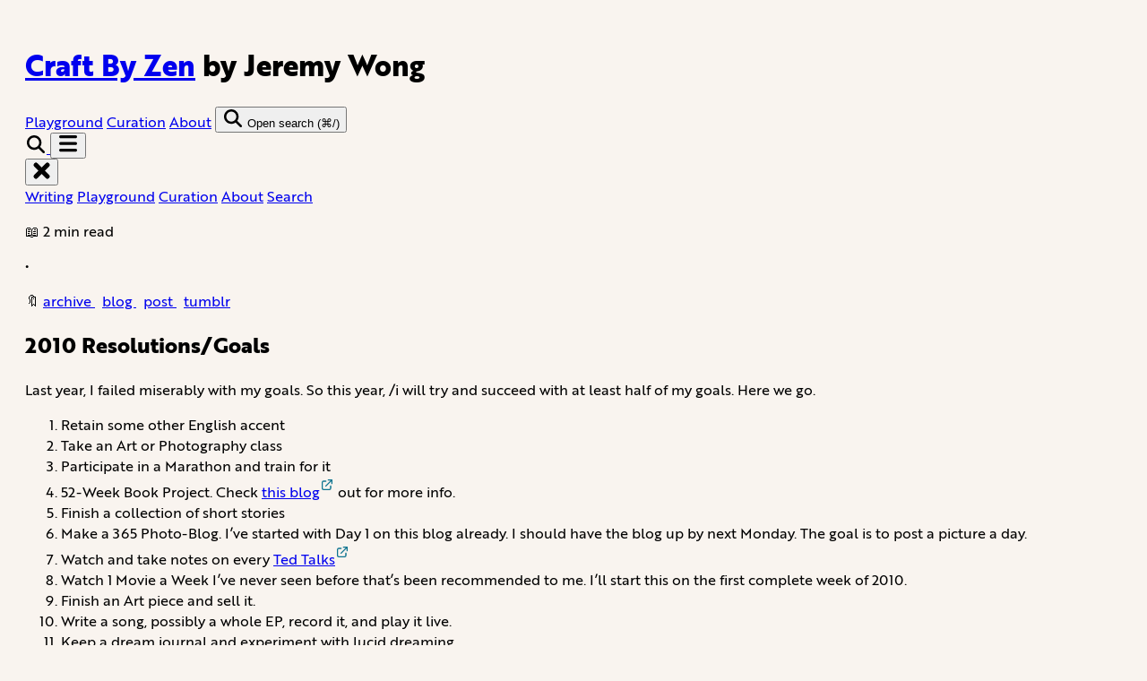

--- FILE ---
content_type: text/html; charset=UTF-8
request_url: https://craftbyzen.com/blog/2010-01-01-2010-resolutions-goals/
body_size: 9273
content:
<!DOCTYPE html><html lang="en"> <head><!-- Global Metadata --><meta charset="utf-8"><meta name="viewport" content="width=device-width,initial-scale=1"><link rel="icon" href="/favicon.ico" sizes="48x48"><!-- REVISED (Aug 11, 2023)! --><link rel="icon" href="/favicon.svg" type="image/svg+xml" sizes="any"><meta name="generator" content="Astro v5.16.8"><link rel="sitemap" href="/sitemap-index.xml"><!-- Canonical URL --><link rel="canonical" href="https://craftbyzen.com/blog/2010-01-01-2010-resolutions-goals/"><!-- Primary Meta Tags --><title>2010 Resolutions/Goals</title><meta name="title" content="2010 Resolutions/Goals"><meta name="description" content><meta name="author" content="Jeremy Wong"><!-- Open Graph / Facebook --><meta property="og:type" content="website"><meta property="og:url" content="https://craftbyzen.com/blog/2010-01-01-2010-resolutions-goals/"><meta property="og:title" content="2010 Resolutions/Goals"><meta property="og:description" content><meta property="og:image" content="https://craftbyzen.com/blog/2010-01-01-2010-resolutions-goals/"><meta property="og:image:alt" content="Cover image for blog post"><!-- Articles --><meta property="article:published_time" content="2026-02-02T19:35:00.720Z"><meta property="article:author" content="Jeremy Wong"><!-- Twitter --><meta property="twitter:card" content="summary_large_image"><meta property="twitter:url" content="https://craftbyzen.com/blog/2010-01-01-2010-resolutions-goals/"><meta property="twitter:title" content="2010 Resolutions/Goals"><meta property="twitter:description" content><meta property="twitter:image" content="https://craftbyzen.com/blog/2010-01-01-2010-resolutions-goals/"><meta property="twitter:site" content="@jermspeaks"><!-- Google / Search Engine Tags --><meta name="google-site-verification" content="y9Wl-jEjR6s1W7W0sJ11PBq21MqlqqLucvhvNl3gKRo"><meta name="robots" content="index,follow"><meta name="googlebot" content="index,follow"><!-- Indie Web --><link rel="webmention" href="https://webmention.io/craftbyzen.com/webmention"><link rel="pingback" href="https://webmention.io/craftbyzen.com/xmlrpc"><!-- Umami (Analytics) --><script async src="https://analytics.umami.is/script.js" data-website-id="7fc08fb9-d8cf-4c24-a705-7fb158690fdb"></script><!-- Algolia Search --><link rel="stylesheet" href="https://cdn.jsdelivr.net/npm/@algolia/algoliasearch-netlify-frontend@1/dist/algoliasearchNetlify.css"><script type="text/javascript" src="https://cdn.jsdelivr.net/npm/@algolia/algoliasearch-netlify-frontend@1/dist/algoliasearchNetlify.js"></script><script type="application/ld+json">{"@context":"https://schema.org","@type":"BlogPosting","headline":"2010 Resolutions/Goals","description":"","author":{"@type":"Person","name":"Jeremy Wong","url":"https://craftbyzen.com/"},"datePublished":"2010-01-01T08:00:00.000Z","dateModified":"2010-01-01T08:00:00.000Z","keywords":"archive, blog, post, tumblr","url":"https://craftbyzen.com/blog/2010-01-01-2010-resolutions-goals","image":"","mainEntityOfPage":{"@type":"WebPage","@id":"https://craftbyzen.com/blog/2010-01-01-2010-resolutions-goals"}}</script><link rel="stylesheet" href="/_astro/colophon.CwvfYSwE.css">
<style>/*! tailwindcss v4.1.14 | MIT License | https://tailwindcss.com */@layer properties{@supports (((-webkit-hyphens:none)) and (not (margin-trim:inline))) or ((-moz-orient:inline) and (not (color:rgb(from red r g b)))){*,:before,:after,::backdrop{--tw-translate-x:0;--tw-translate-y:0;--tw-translate-z:0}}}h2:hover .heading-link,h3:hover .heading-link,h4:hover .heading-link,h5:hover .heading-link{opacity:1}.heading-link{display:none;position:relative}.heading-link svg{--tw-translate-y: -50% ;translate:var(--tw-translate-x)var(--tw-translate-y);position:absolute;top:50%}.external-link{vertical-align:super;display:inline-block}@property --tw-translate-x{syntax:"*";inherits:false;initial-value:0}@property --tw-translate-y{syntax:"*";inherits:false;initial-value:0}@property --tw-translate-z{syntax:"*";inherits:false;initial-value:0}
[data-select-viewport],[data-combobox-viewport]{scrollbar-width:none!important;-ms-overflow-style:none!important;-webkit-overflow-scrolling:touch!important}[data-combobox-viewport]::-webkit-scrollbar{display:none!important}[data-select-viewport]::-webkit-scrollbar{display:none!important}
[data-scroll-area-viewport]{scrollbar-width:none!important;-ms-overflow-style:none!important;-webkit-overflow-scrolling:touch!important}[data-scroll-area-viewport]::-webkit-scrollbar{display:none!important}:where([data-scroll-area-viewport]){display:flex;flex-direction:column;align-items:stretch}:where([data-scroll-area-content]){flex-grow:1}
.board.svelte-1b1m31e{display:grid;grid-template-columns:1fr 1fr;grid-gap:1em;max-width:50em;margin:0 auto}.board.svelte-1b1m31e .right:where(.svelte-1b1m31e),.board.svelte-1b1m31e .left:where(.svelte-1b1m31e){display:flex;flex-direction:column}.board.svelte-1b1m31e>input:where(.svelte-1b1m31e){font-size:var(--font-size-3);grid-column:1/3}h2.svelte-1b1m31e{font-size:var(--font-size-5);font-weight:200;user-select:none;margin:0 0 .5em}label.svelte-1b1m31e{position:relative;line-height:1.2;padding:.5em 2.5em .5em 2em;margin:0 0 .5em;border-radius:2px;user-select:none;border:1px solid hsl(240,8%,70%);background-color:#ececef;color:#333}input[type=checkbox].svelte-1b1m31e{position:absolute;left:.5em;top:.6em;margin:0}.done.svelte-1b1m31e{border:1px solid hsl(240,8%,90%);background-color:#f9f9fa}button.svelte-1b1m31e{position:absolute;top:0;right:.2em;width:2em;height:100%;background:no-repeat 50% 50% url("data:image/svg+xml,%3Csvg xmlns='https://www.w3.org/2000/svg' viewBox='0 0 24 24'%3E%3Cpath fill='%23676778' d='M12,2C17.53,2 22,6.47 22,12C22,17.53 17.53,22 12,22C6.47,22 2,17.53 2,12C2,6.47 6.47,2 12,2M17,7H14.5L13.5,6H10.5L9.5,7H7V9H17V7M9,18H15A1,1 0 0,0 16,17V10H8V17A1,1 0 0,0 9,18Z'%3E%3C/path%3E%3C/svg%3E");background-size:1.4em 1.4em;border:none;opacity:0;transition:opacity .2s;text-indent:-9999px;cursor:pointer}label.svelte-1b1m31e:hover button:where(.svelte-1b1m31e){opacity:1}
.wrapper.svelte-1dmhjaj{max-width:400px;text-align:left;margin:auto;position:relative}.canvas.svelte-1dmhjaj{width:100%;height:400px;position:relative}.overlay.svelte-1dmhjaj{position:fixed;inset:0;background:transparent}.resizer.svelte-1dmhjaj{background:#c8c8c880;position:absolute;top:50%;left:20px;right:20px;transform:translateY(-50%);text-align:center}.buttons.svelte-1dmhjaj{margin:auto;width:max-content}svg.svelte-1dmhjaj{background:#fff;width:100%;height:100%}circle.svelte-1dmhjaj:hover{fill:#eee}
.wrapper.svelte-z769pv{margin:auto;overflow:scroll;max-width:600px;max-height:600px;border:solid 1px #ddd}table.svelte-z769pv{table-layout:fixed;border-collapse:collapse;border:solid 1px #ddd;background:#fff}td.svelte-z769pv{height:30px;border:solid 1px #ddd;overflow:hidden;text-align:right}.row-key.svelte-z769pv{width:min-content;padding-left:15px;padding-right:15px}.column-key.svelte-z769pv{min-width:120px;text-align:center}
div.svelte-j6wba2{width:100%;max-width:120px;overflow:hidden;white-space:nowrap}input.svelte-j6wba2{width:100%;height:100%;margin:0;padding:0;text-align:right;border:none;outline:none}input.svelte-j6wba2:focus{text-align:left}
</style></head> <body class="bg-[#f9f4ef] m-auto max-w-6xl dark:bg-slate-900">  <header class="max-w-xl md:max-w-2xl mx-auto mb-4 flex justify-between align-middle print:hidden" data-astro-cid-3ef6ksr2> <h1 class="text-xl font-bold mb-4 text-black no-underline hover:text-gray-600 dark:hover:text-yellow-300 dark:text-white" data-astro-cid-3ef6ksr2> <a href="/" data-astro-cid-3ef6ksr2>Craft By Zen</a> <span class="text-sm text-gray-500" data-astro-cid-3ef6ksr2>by Jeremy Wong</span> </h1> <nav class="hidden md:flex md:gap-3 md:items-center md:mb-4 dark:text-white" data-astro-cid-3ef6ksr2> <!-- <HeaderLink href="/blog">Writing</HeaderLink> --> <a href="/project" class="inline-block no-underline hover:underline hover:text-purple-500" data-astro-cid-3ef6ksr2="true">Playground</a> <a href="/curation" class="inline-block no-underline hover:underline hover:text-purple-500" data-astro-cid-3ef6ksr2="true">Curation</a> <a href="/about" class="inline-block no-underline hover:underline hover:text-purple-500" data-astro-cid-3ef6ksr2="true">About</a> <style>astro-island,astro-slot,astro-static-slot{display:contents}</style><script>(()=>{var e=async t=>{await(await t())()};(self.Astro||(self.Astro={})).load=e;window.dispatchEvent(new Event("astro:load"));})();</script><script>(()=>{var A=Object.defineProperty;var g=(i,o,a)=>o in i?A(i,o,{enumerable:!0,configurable:!0,writable:!0,value:a}):i[o]=a;var d=(i,o,a)=>g(i,typeof o!="symbol"?o+"":o,a);{let i={0:t=>m(t),1:t=>a(t),2:t=>new RegExp(t),3:t=>new Date(t),4:t=>new Map(a(t)),5:t=>new Set(a(t)),6:t=>BigInt(t),7:t=>new URL(t),8:t=>new Uint8Array(t),9:t=>new Uint16Array(t),10:t=>new Uint32Array(t),11:t=>1/0*t},o=t=>{let[l,e]=t;return l in i?i[l](e):void 0},a=t=>t.map(o),m=t=>typeof t!="object"||t===null?t:Object.fromEntries(Object.entries(t).map(([l,e])=>[l,o(e)]));class y extends HTMLElement{constructor(){super(...arguments);d(this,"Component");d(this,"hydrator");d(this,"hydrate",async()=>{var b;if(!this.hydrator||!this.isConnected)return;let e=(b=this.parentElement)==null?void 0:b.closest("astro-island[ssr]");if(e){e.addEventListener("astro:hydrate",this.hydrate,{once:!0});return}let c=this.querySelectorAll("astro-slot"),n={},h=this.querySelectorAll("template[data-astro-template]");for(let r of h){let s=r.closest(this.tagName);s!=null&&s.isSameNode(this)&&(n[r.getAttribute("data-astro-template")||"default"]=r.innerHTML,r.remove())}for(let r of c){let s=r.closest(this.tagName);s!=null&&s.isSameNode(this)&&(n[r.getAttribute("name")||"default"]=r.innerHTML)}let p;try{p=this.hasAttribute("props")?m(JSON.parse(this.getAttribute("props"))):{}}catch(r){let s=this.getAttribute("component-url")||"<unknown>",v=this.getAttribute("component-export");throw v&&(s+=` (export ${v})`),console.error(`[hydrate] Error parsing props for component ${s}`,this.getAttribute("props"),r),r}let u;await this.hydrator(this)(this.Component,p,n,{client:this.getAttribute("client")}),this.removeAttribute("ssr"),this.dispatchEvent(new CustomEvent("astro:hydrate"))});d(this,"unmount",()=>{this.isConnected||this.dispatchEvent(new CustomEvent("astro:unmount"))})}disconnectedCallback(){document.removeEventListener("astro:after-swap",this.unmount),document.addEventListener("astro:after-swap",this.unmount,{once:!0})}connectedCallback(){if(!this.hasAttribute("await-children")||document.readyState==="interactive"||document.readyState==="complete")this.childrenConnectedCallback();else{let e=()=>{document.removeEventListener("DOMContentLoaded",e),c.disconnect(),this.childrenConnectedCallback()},c=new MutationObserver(()=>{var n;((n=this.lastChild)==null?void 0:n.nodeType)===Node.COMMENT_NODE&&this.lastChild.nodeValue==="astro:end"&&(this.lastChild.remove(),e())});c.observe(this,{childList:!0}),document.addEventListener("DOMContentLoaded",e)}}async childrenConnectedCallback(){let e=this.getAttribute("before-hydration-url");e&&await import(e),this.start()}async start(){let e=JSON.parse(this.getAttribute("opts")),c=this.getAttribute("client");if(Astro[c]===void 0){window.addEventListener(`astro:${c}`,()=>this.start(),{once:!0});return}try{await Astro[c](async()=>{let n=this.getAttribute("renderer-url"),[h,{default:p}]=await Promise.all([import(this.getAttribute("component-url")),n?import(n):()=>()=>{}]),u=this.getAttribute("component-export")||"default";if(!u.includes("."))this.Component=h[u];else{this.Component=h;for(let f of u.split("."))this.Component=this.Component[f]}return this.hydrator=p,this.hydrate},e,this)}catch(n){console.error(`[astro-island] Error hydrating ${this.getAttribute("component-url")}`,n)}}attributeChangedCallback(){this.hydrate()}}d(y,"observedAttributes",["props"]),customElements.get("astro-island")||customElements.define("astro-island",y)}})();</script><astro-island uid="26PDbO" component-url="/_astro/SearchDialogSvelte.B35gMikp.js" component-export="default" renderer-url="/_astro/client.svelte.CEJEUAik.js" props="{&quot;searchId&quot;:[0,&quot;search&quot;]}" ssr client="load" opts="{&quot;name&quot;:&quot;SearchDialogSvelte&quot;,&quot;value&quot;:true}" await-children><!--[--><!----><!----><!----><!--$s0-s1--><!--[!--><button data-slot="dialog-trigger" class="search-trigger border-none bg-none cursor-pointer flex justify-center p-1 text-black hover:text-gray-600 dark:text-white transition-all duration-200 hover:scale-105" id="bits-s0-s1" aria-haspopup="dialog" aria-expanded="false" data-dialog-trigger="" data-state="closed"><svg xmlns="http://www.w3.org/2000/svg" viewBox="0 0 512 512" width="24" height="20" class="dark:fill-white"><path d="M416 208c0 45.9-14.9 88.3-40 122.7L502.6 457.4c12.5 12.5 12.5 32.8 0 45.3s-32.8 12.5-45.3 0L330.7 376c-34.4 25.2-76.8 40-122.7 40C93.1 416 0 322.9 0 208S93.1 0 208 0S416 93.1 416 208zM208 352a144 144 0 1 0 0-288 144 144 0 1 0 0 288z"></path></svg> <span class="sr-only">Open search (⌘/)</span><!----></button><!--]--><!----><!----> <!----><!----><!--[!--><!--]--><!----><!----><!----><!----><!--]--><!--astro:end--></astro-island> </nav> <div class="md:hidden" data-astro-cid-3ef6ksr2> <div class="flex" data-astro-cid-3ef6ksr2> <a href="/search" class="border-none bg-none cursor-pointer flex justify-center p-1 text-black hover:text-gray-600" data-astro-cid-3ef6ksr2> <svg xmlns="http://www.w3.org/2000/svg" viewBox="0 0 512 512" width="24" height="20" class="dark:fill-white" data-astro-cid-3ef6ksr2> <path d="M416 208c0 45.9-14.9 88.3-40 122.7L502.6 457.4c12.5 12.5 12.5 32.8 0 45.3s-32.8 12.5-45.3 0L330.7 376c-34.4 25.2-76.8 40-122.7 40C93.1 416 0 322.9 0 208S93.1 0 208 0S416 93.1 416 208zM208 352a144 144 0 1 0 0-288 144 144 0 1 0 0 288z" data-astro-cid-3ef6ksr2></path> </svg> </a> <button aria-label="open menu" data-nav-button class="border-none bg-none cursor-pointer flex justify-center p-1 text-black hover:text-gray-600" data-astro-cid-3ef6ksr2> <svg width="24" height="20" viewBox="0 0 24 24" class="dark:fill-white" data-astro-cid-3ef6ksr2> <rect y="9" width="24" height="4" rx="2" data-astro-cid-3ef6ksr2></rect>  <rect width="24" height="4" rx="2" data-astro-cid-3ef6ksr2></rect> <rect y="18" width="24" height="4" rx="2" data-astro-cid-3ef6ksr2></rect>  </svg> </button> </div> <div class="full-page-menu mobile-menu-closed bg-[#f9f4ef] dark:bg-slate-900" data-nav-menu data-astro-cid-3ef6ksr2> <button aria-label="open menu" data-nav-button data-astro-cid-3ef6ksr2> <svg width="21" height="21" class="dark:fill-white" data-astro-cid-3ef6ksr2><rect x="4.136" y="0.6" width="23" height="5" rx="2" transform="rotate(45 4.136 .6)" data-astro-cid-3ef6ksr2></rect><rect x="0.601" y="16.864" width="23" height="5" rx="2" transform="rotate(-45 .6 16.864)" data-astro-cid-3ef6ksr2></rect></svg> </button> <nav class="flex flex-col gap-8 items-center w-full mt-8 text-2xl dark:bg-slate-900 dark:text-white" data-astro-cid-3ef6ksr2> <a href="/blog" class="inline-block font-extrabold underline" data-astro-cid-3ef6ksr2="true">Writing</a> <a href="/project" class="inline-block no-underline hover:underline hover:text-purple-500" data-astro-cid-3ef6ksr2="true">Playground</a> <a href="/curation" class="inline-block no-underline hover:underline hover:text-purple-500" data-astro-cid-3ef6ksr2="true">Curation</a> <a href="/about" class="inline-block no-underline hover:underline hover:text-purple-500" data-astro-cid-3ef6ksr2="true">About</a> <a href="/search" class="inline-block no-underline hover:underline hover:text-purple-500" data-astro-cid-3ef6ksr2="true">Search</a> </nav> </div> </div>  <script type="module">const n=document.querySelectorAll("[data-nav-button]"),s=document.querySelectorAll("[data-nav-menu]");n.forEach(l=>{l.addEventListener("click",()=>{if(s[0]){const e=s[0];e.classList.contains("mobile-menu-open")?(e.classList.remove("mobile-menu-open"),e.classList.add("mobile-menu-closed")):(e.classList.remove("mobile-menu-closed"),e.classList.add("mobile-menu-open"))}})});</script> </header> <main> <article class="prose prose-quoteless dark:prose-invert prose-img:mt-0 prose-img:mb-0 prose-figcaption:mt-0 hover:prose-a:text-purple-500 mx-auto lg:prose"> <div class="md:flex md:gap-4"> <p>📖 2 min read</p> <p class="hidden md:block">•</p> <p>
🔖 <a class="hover:underline hover:text-purple-500 visited:text-amber-600 dark:visited:text-purple-300" href="/blog/tag/archive"> archive </a>
&nbsp;
 <a class="hover:underline hover:text-purple-500 visited:text-amber-600 dark:visited:text-purple-300" href="/blog/tag/blog"> blog </a>
&nbsp;
 <a class="hover:underline hover:text-purple-500 visited:text-amber-600 dark:visited:text-purple-300" href="/blog/tag/post"> post </a>
&nbsp;
 <a class="hover:underline hover:text-purple-500 visited:text-amber-600 dark:visited:text-purple-300" href="/blog/tag/tumblr"> tumblr </a>  </p> </div>  <h1>2010 Resolutions/Goals</h1> <p>Last year, I failed miserably with my goals. So this year, /i will try and succeed with at least half of my goals. Here we go.</p>
<ol>
<li>Retain some other English accent</li>
<li>Take an Art or Photography class</li>
<li>Participate in a Marathon and train for it</li>
<li>52-Week Book Project. Check <a href="https://52books.tumblr.com/" rel="nofollow">this blog<span class="external-link"><svg width="16" height="16" version="1.1" fill="none" viewBox="0 0 24 24" xlmns="https://www.w3.org/2000/svg"><path stroke="#0e7490" stroke-linecap="round" stroke-linejoin="round" stroke-width="2" d="M10 6H6a2 2 0 00-2 2v10a2 2 0 002 2h10a2 2 0 002-2v-4M14 4h6m0 0v6m0-6L10 14"></path></svg></span></a> out for more info.</li>
<li>Finish a collection of short stories</li>
<li>Make a 365 Photo-Blog. I’ve started with Day 1 on this blog already. I should have the blog up by next Monday. The goal is to post a picture a day.</li>
<li>Watch and take notes on every <a href="https://www.ted.com/" rel="nofollow">Ted Talks<span class="external-link"><svg width="16" height="16" version="1.1" fill="none" viewBox="0 0 24 24" xlmns="https://www.w3.org/2000/svg"><path stroke="#0e7490" stroke-linecap="round" stroke-linejoin="round" stroke-width="2" d="M10 6H6a2 2 0 00-2 2v10a2 2 0 002 2h10a2 2 0 002-2v-4M14 4h6m0 0v6m0-6L10 14"></path></svg></span></a></li>
<li>Watch 1 Movie a Week I’ve never seen before that’s been recommended to me. I’ll start this on the first complete week of 2010.</li>
<li>Finish an Art piece and sell it.</li>
<li>Write a song, possibly a whole EP, record it, and play it live.</li>
<li>Keep a dream journal and experiment with lucid dreaming</li>
<li>Participate in <a href="https://nanowrimo.org/" rel="nofollow">NaNoWriMo<span class="external-link"><svg width="16" height="16" version="1.1" fill="none" viewBox="0 0 24 24" xlmns="https://www.w3.org/2000/svg"><path stroke="#0e7490" stroke-linecap="round" stroke-linejoin="round" stroke-width="2" d="M10 6H6a2 2 0 00-2 2v10a2 2 0 002 2h10a2 2 0 002-2v-4M14 4h6m0 0v6m0-6L10 14"></path></svg></span></a></li>
<li>Continue blogging here</li>
<li>Study history of pop music: done best by listening to 2 or 3 albums a week</li>
<li>Tweet everyday with a new vocab word (Probably for <a href="https://artwiculate.com/" rel="nofollow">artwiculate<span class="external-link"><svg width="16" height="16" version="1.1" fill="none" viewBox="0 0 24 24" xlmns="https://www.w3.org/2000/svg"><path stroke="#0e7490" stroke-linecap="round" stroke-linejoin="round" stroke-width="2" d="M10 6H6a2 2 0 00-2 2v10a2 2 0 002 2h10a2 2 0 002-2v-4M14 4h6m0 0v6m0-6L10 14"></path></svg></span></a>)</li>
<li>Write a screenplay for a short film or web-series</li>
<li>Write a proposal to pitch to VCs (or other people) of a live broadcast studio at low costs on the internet</li>
<li>Reach goal of <a href="https://podcastsdaily.wordpress.com/" rel="nofollow">100 podcast reviews<span class="external-link"><svg width="16" height="16" version="1.1" fill="none" viewBox="0 0 24 24" xlmns="https://www.w3.org/2000/svg"><path stroke="#0e7490" stroke-linecap="round" stroke-linejoin="round" stroke-width="2" d="M10 6H6a2 2 0 00-2 2v10a2 2 0 002 2h10a2 2 0 002-2v-4M14 4h6m0 0v6m0-6L10 14"></path></svg></span></a> (I’m around about 60 now)</li>
<li>Read David Allen’s <a href="https://gettingthingsdone.com/" rel="nofollow">Getting Things Done<span class="external-link"><svg width="16" height="16" version="1.1" fill="none" viewBox="0 0 24 24" xlmns="https://www.w3.org/2000/svg"><path stroke="#0e7490" stroke-linecap="round" stroke-linejoin="round" stroke-width="2" d="M10 6H6a2 2 0 00-2 2v10a2 2 0 002 2h10a2 2 0 002-2v-4M14 4h6m0 0v6m0-6L10 14"></path></svg></span></a> and implement it in my daily routine</li>
<li>Master a different language</li>
<li>Make a home-brewed electronic device</li>
<li>Pass my GWR</li>
</ol>
<p>So I’m hoping to do at least 11 of these goals by the end of this year.</p>
<p><a href="https://jermspeaks.com/post/311914848/2010-resolutionsgoals" rel="nofollow">Original Post<span class="external-link"><svg width="16" height="16" version="1.1" fill="none" viewBox="0 0 24 24" xlmns="https://www.w3.org/2000/svg"><path stroke="#0e7490" stroke-linecap="round" stroke-linejoin="round" stroke-width="2" d="M10 6H6a2 2 0 00-2 2v10a2 2 0 002 2h10a2 2 0 002-2v-4M14 4h6m0 0v6m0-6L10 14"></path></svg></span></a></p>  <hr> <div class="italic dark:text-slate-300"> <p>
Written by <a href="/about">Jeremy Wong</a> and published on  <time datetime="2010-01-01T08:00:00.000Z">  Jan 1, 2010, 12:00 AM PST   </time>.
</p> </div>  </article>  </main> <footer class="max-w-xl md:max-w-2xl mx-auto print:hidden"> <!-- <div class="grid grid-cols-4 gap-8 sm:gap-0"> --> <div class="col-span-4 sm:col-span-3 grid grid-cols-1 gap-4"> <div class="w-full bg-gray-200 dark:bg-gray-800 p-6 my-8 border-y-2 border-yellow-300 dark:border-yellow-600"> <div class="mx-auto"> <!-- <div class="text-center mb-4">
      <p class="text-slate-700 dark:text-slate-300">
        Updates on my blog, "Craft By Zen", new articles, and life updates. 
        I'm trying new things with my newsletter format.
      </p>
    </div> --> <form action="https://buttondown.email/api/emails/embed-subscribe/craftbyzen" method="post" target="popupwindow" onsubmit="window.open('https://buttondown.email/craftbyzen', 'popupwindow')" class="embeddable-buttondown-form flex flex-col sm:flex-row gap-3 items-center justify-center"> <div> <h3 class="font-bold text-slate-800 dark:text-slate-100 mb-2">
📧 Get the newsletter
</h3> </div> <div class="flex-1 max-w-md"> <input class="w-full py-3 px-4 rounded-lg border-2 border-slate-300 dark:border-slate-600 bg-white dark:bg-slate-800 text-slate-800 dark:text-slate-200 placeholder-slate-500 dark:placeholder-slate-400 focus:border-yellow-500 dark:focus:border-yellow-400 focus:outline-none" type="email" name="email" id="bd-email-banner" placeholder="Enter your email address" required> </div> <button type="submit" value="Subscribe" class="bg-yellow-600 hover:bg-purple-600 dark:bg-yellow-400 dark:hover:bg-purple-500 text-white dark:text-black font-bold px-6 py-3 rounded-lg transition-colors duration-200 whitespace-nowrap">
Subscribe
</button> </form> <!-- <div class="text-center mt-3">
      <a
        class="text-sm text-slate-600 dark:text-slate-400 hover:text-purple-600 dark:hover:text-purple-300"
        href="https://buttondown.email/refer/craftbyzen"
        target="_blank"
      >
        Powered by Buttondown
      </a>
    </div> --> </div> </div> <!-- <h3 class="text-xl dark:text-slate-100">Connect with me</h3> --> <a href="/rss.xml" title="RSS" rel="external" class="flex gap-2 p-3 my-2 bg-gray-200 dark:bg-gray-800 hover:bg-purple-300 dark:hover:bg-purple-600 dark:text-slate-100 border-y-2 border-purple-300 dark:border-purple-600"> <svg xmlns="https://www.w3.org/2000/svg" viewBox="0 0 20 20" fill="currentColor" aria-hidden="true" width="20px" height="20px"><path d="M3.75 3a.75.75 0 00-.75.75v.5c0 .414.336.75.75.75H4c6.075 0 11 4.925 11 11v.25c0 .414.336.75.75.75h.5a.75.75 0 00.75-.75V16C17 8.82 11.18 3 4 3h-.25z"></path><path d="M3 8.75A.75.75 0 013.75 8H4a8 8 0 018 8v.25a.75.75 0 01-.75.75h-.5a.75.75 0 01-.75-.75V16a6 6 0 00-6-6h-.25A.75.75 0 013 9.25v-.5zM7 15a2 2 0 11-4 0 2 2 0 014 0z"></path></svg> <span>Subscribe via RSS Feed</span> </a> <!-- <a href="/subscribe" title="Email Newsletter">
        <button
          type="button"
          class="flex px-4 py-2 border-2 rounded-full hover:bg-purple-300 dark:hover:bg-purple-600 dark:text-slate-100"
        >
          📧 Subscribe to the Newsletter
        </button>
      </a> --> <a href="https://www.buymeacoffee.com/jermspeaks" target="_blank" class="flex gap-2 p-3 my-2 bg-gray-200 dark:bg-gray-800 hover:bg-purple-300 dark:hover:bg-purple-600 dark:text-slate-100 border-y-2 border-purple-300 dark:border-purple-600">
☕️ Buy me a coffee
</a> <!-- <ul class="flex flex-wrap md:flex-nowrap gap-2 list-none m-0 p-0">
        <FooterSocialItem
          class="col-span-1 px-4 py-2 border-2 rounded-full flex gap-2 items-center"
          link="mailto:jeremy@craftbyzen.com"
          title="email"
          rel="me"
        >
          <svg
            viewBox="0 0 8 6"
            class="h-6 w-6 fill-slate-800 dark:fill-slate-200 hover:fill-purple-500"
            fill="currentColor"
            xmlns="https://www.w3.org/2000/svg"
            ><title>Link to Jeremy's Email</title>
            <path d="m0 0h8v6h-8zm.75 .75v4.5h6.5v-4.5zM0 0l4 3 4-3v1l-4 3-4-3z"
            ></path>
          </svg>
        </FooterSocialItem>
        <FooterSocialItem
          class="col-span-1 px-4 py-2 border-2 rounded-full flex gap-2 items-center"
          link="https://github.com/jermspeaks"
          title="GitHub"
          rel="me"
        >
          <svg
            class="h-6 w-6 fill-slate-800 dark:fill-slate-200 hover:fill-purple-500"
            fill="currentColor"
            viewBox="0 0 30 30"
            xmlns="https://www.w3.org/2000/svg"
            ><title>Link to Jeremy's Github</title><path
              d="M15,3C8.373,3,3,8.373,3,15c0,5.623,3.872,10.328,9.092,11.63C12.036,26.468,12,26.28,12,26.047v-2.051 c-0.487,0-1.303,0-1.508,0c-0.821,0-1.551-0.353-1.905-1.009c-0.393-0.729-0.461-1.844-1.435-2.526 c-0.289-0.227-0.069-0.486,0.264-0.451c0.615,0.174,1.125,0.596,1.605,1.222c0.478,0.627,0.703,0.769,1.596,0.769 c0.433,0,1.081-0.025,1.691-0.121c0.328-0.833,0.895-1.6,1.588-1.962c-3.996-0.411-5.903-2.399-5.903-5.098 c0-1.162,0.495-2.286,1.336-3.233C9.053,10.647,8.706,8.73,9.435,8c1.798,0,2.885,1.166,3.146,1.481C13.477,9.174,14.461,9,15.495,9 c1.036,0,2.024,0.174,2.922,0.483C18.675,9.17,19.763,8,21.565,8c0.732,0.731,0.381,2.656,0.102,3.594 c0.836,0.945,1.328,2.066,1.328,3.226c0,2.697-1.904,4.684-5.894,5.097C18.199,20.49,19,22.1,19,23.313v2.734 c0,0.104-0.023,0.179-0.035,0.268C23.641,24.676,27,20.236,27,15C27,8.373,21.627,3,15,3z"
            ></path></svg
          >
        </FooterSocialItem>
        <FooterSocialItem
          class="col-span-1 px-4 py-2 border-2 rounded-full flex gap-2 items-center"
          link="https://www.linkedin.com/in/jeremynwong"
          title="LinkedIn"
          rel="me"
        >
          <svg
            class="h-6 w-6 fill-slate-800 dark:fill-slate-200 hover:fill-purple-500"
            viewBox="0 0 30 30"
            xmlns="https://www.w3.org/2000/svg"
            ><title>Link to Jeremy's LinkedIn</title><path
              d="M24,4H6C4.895,4,4,4.895,4,6v18c0,1.105,0.895,2,2,2h18c1.105,0,2-0.895,2-2V6C26,4.895,25.105,4,24,4z M10.954,22h-2.95 v-9.492h2.95V22z M9.449,11.151c-0.951,0-1.72-0.771-1.72-1.72c0-0.949,0.77-1.719,1.72-1.719c0.948,0,1.719,0.771,1.719,1.719 C11.168,10.38,10.397,11.151,9.449,11.151z M22.004,22h-2.948v-4.616c0-1.101-0.02-2.517-1.533-2.517 c-1.535,0-1.771,1.199-1.771,2.437V22h-2.948v-9.492h2.83v1.297h0.04c0.394-0.746,1.356-1.533,2.791-1.533 c2.987,0,3.539,1.966,3.539,4.522V22z"
            ></path></svg
          >
        </FooterSocialItem>
        <FooterSocialItem
          class="col-span-1 px-4 py-2 border-2 rounded-full flex gap-2 items-center"
          link="https://twitter.com/jermspeaks"
          title="Twitter"
          rel="me"
        >
          <svg
            xmlns="http://www.w3.org/2000/svg"
            class="h-6 w-6 fill-slate-800 dark:fill-slate-200 hover:fill-purple-500"
            viewBox="0 0 300 300.251"
            version="1.1"
            ><title>Link to Jeremy's Twitter</title>
            <path
              d="M178.57 127.15 290.27 0h-26.46l-97.03 110.38L89.34 0H0l117.13 166.93L0 300.25h26.46l102.4-116.59 81.8 116.59h89.34M36.01 19.54H76.66l187.13 262.13h-40.66"
            ></path>
          </svg>
        </FooterSocialItem>
        <FooterSocialItem
          class="col-span-1 px-4 py-2 border-2 rounded-full flex gap-2 items-center"
          link="https://mastodon.online/@jermspeaks"
          title="Mastodon"
          rel="me"
        >
          <svg
            class="h-6 w-6 fill-slate-800 dark:fill-slate-200 hover:fill-purple-500"
            fill="currentColor"
            viewBox="0 0 417.8 512"
            xmlns="https://www.w3.org/2000/svg"
            ><title>Link to Jeremy's Mastodon</title><path
              d="M417.8 179.1c0-97.2-63.7-125.7-63.7-125.7-62.5-28.7-228.5-28.4-290.4 0 0 0-63.7 28.5-63.7 125.7 0 115.7-6.6 259.4 105.6 289.1 40.5 10.7 75.3 13 103.3 11.4 50.8-2.8 79.3-18.1 79.3-18.1l-1.7-36.9s-36.3 11.4-77.1 10.1c-40.4-1.4-83-4.4-89.6-54-.6-4.4-.9-9-.9-13.9 85.6 20.9 158.6 9.1 178.7 6.7 56.1-6.7 105-41.3 111.2-72.9 9.8-49.8 9-121.5 9-121.5zm-75.1 125.2h-46.6V190.1c0-49.7-64-51.6-64 6.9v62.5h-46.3V197c0-58.5-64-56.6-64-6.9v114.2H75.1c0-122.1-5.2-147.9 18.4-175 25.9-28.9 79.8-30.8 103.8 6.1l11.6 19.5 11.6-19.5c24.1-37.1 78.1-34.8 103.8-6.1 23.7 27.3 18.4 53 18.4 175z"
            ></path></svg
          >
        </FooterSocialItem>
        <FooterSocialItem
          class="col-span-1 px-4 py-2 border-2 rounded-full flex gap-2 items-center"
          link="https://discord.gg/p9WFChR9gK"
          title="Discord"
          rel="me"
        >
          <svg
            class="h-6 w-6 fill-slate-800 dark:fill-slate-200 hover:fill-purple-500"
            fill="currentColor"
            viewBox="0 0 127.14 96.36"
            xmlns="https://www.w3.org/2000/svg"
            ><title>Link to Craft By Zen Discord</title>
            <g id="图层_2"
              ><g id="Discord_Logos"
                ><g id="Discord_Logo_-_Large_-_White"
                  ><path
                    d="M107.7,8.07A105.15,105.15,0,0,0,81.47,0a72.06,72.06,0,0,0-3.36,6.83A97.68,97.68,0,0,0,49,6.83,72.37,72.37,0,0,0,45.64,0,105.89,105.89,0,0,0,19.39,8.09C2.79,32.65-1.71,56.6.54,80.21h0A105.73,105.73,0,0,0,32.71,96.36,77.7,77.7,0,0,0,39.6,85.25a68.42,68.42,0,0,1-10.85-5.18c.91-.66,1.8-1.34,2.66-2a75.57,75.57,0,0,0,64.32,0c.87.71,1.76,1.39,2.66,2a68.68,68.68,0,0,1-10.87,5.19,77,77,0,0,0,6.89,11.1A105.25,105.25,0,0,0,126.6,80.22h0C129.24,52.84,122.09,29.11,107.7,8.07ZM42.45,65.69C36.18,65.69,31,60,31,53s5-12.74,11.43-12.74S54,46,53.89,53,48.84,65.69,42.45,65.69Zm42.24,0C78.41,65.69,73.25,60,73.25,53s5-12.74,11.44-12.74S96.23,46,96.12,53,91.08,65.69,84.69,65.69Z"
                  ></path></g
                ></g
              ></g
            ></svg
          >
        </FooterSocialItem>
      </ul> --> <div class="dark:text-slate-100">
&copy; 2026 Jeremy Wong. All rights reserved.
</div> </div> <!-- <div class="col-span-4 sm:col-span-1 dark:text-white">
      <ul
        class="flex flex-col gap-2 items-start w-full mt-0 text-md dark:text-slate-100"
      >
        <HeaderLink href="/blog">Writing</HeaderLink>
        <HeaderLink href="/project">Playground</HeaderLink>
        <HeaderLink href="/curation">Curation</HeaderLink>
        <HeaderLink href="/about">About</HeaderLink>
        <HeaderLink href="/now">Now</HeaderLink>
      </ul>
    </div> --> </footer>  </body> </html>

--- FILE ---
content_type: application/javascript; charset=UTF-8
request_url: https://craftbyzen.com/_astro/SearchDialogSvelte.B35gMikp.js
body_size: 15080
content:
import"./disclose-version.DsnmJJEf.js";import{o as wt}from"./index-client.BN3vCp79.js";import{h as He,a as Ct,i as At,ak as Dt,al as Tt,b as kt,am as Nt,j as Et,an as It,ao as Pt,k as xt,U as _t,t as Ot,D as x,ap as Ye,g as Ft,C as c,B as S,aq as ce,E as A,a8 as ke,L as Mt,A as N,w as C,x as b,y as p,z as E,a5 as _,aa as fe,F as L,J,K as Q,ar as Lt,as as Rt,I as te,M as Bt,ad as zt,N as Oe,ab as Ut,G as Kt}from"./template.D99ACezY.js";import{x as it,w as B,y as he,m as v,b as Me,C as qt,j as ge,S as ot,E as at,k as Wt,h as we,c as lt,z as Vt,p as pe,o as V,B as jt,i as Xt,n as P,F as Gt,D as ct,G as Ht,H as Yt,a as Ze,I as Zt,u as Jt,J as Je,q as R,t as Ne,v as Qt}from"./utils.pDPR6g8M.js";import{a as Z,s as $t}from"./attributes.Dfxdxs2c.js";import{p as f,r as z,s as K}from"./props.BUZsrdrT.js";import{m as er,u as tr}from"./render.DyHrymge.js";import{s as T}from"./snippet.u24-rFCL.js";import{i as j}from"./if.DKRm3zl4.js";/* empty css                          */import{o as M}from"./utils.Dgas-Lsg.js";import{e as rr,i as nr}from"./each.ALXnbp_L.js";import{b as sr}from"./this.CDQZ1ILm.js";import"./class.CIQCJjNd.js";import"./store.BV7WBIBK.js";function ir(n,e,t){He&&Ct();var r=n,s=_t,a,i,o=null,l=At()?Dt:Tt;function u(){a&&Ot(a),o!==null&&(o.lastChild.remove(),r.before(o),o=null),a=i}kt(()=>{if(l(s,s=e())){var w=r,d=Pt();d&&(o=document.createDocumentFragment(),o.append(w=Nt())),i=Et(()=>t(w)),d?It.add_callback(u):u()}}),He&&(r=xt)}class or extends Map{#e=new Map;#t=x(0);#r=x(0);#n=Ye||-1;constructor(e){if(super(),e){for(var[t,r]of e)super.set(t,r);this.#r.v=super.size}}#s(e){return Ye===this.#n?x(e):Ft(e)}has(e){var t=this.#e,r=t.get(e);if(r===void 0){var s=super.get(e);if(s!==void 0)r=this.#s(0),t.set(e,r);else return c(this.#t),!1}return c(r),!0}forEach(e,t){this.#i(),super.forEach(e,t)}get(e){var t=this.#e,r=t.get(e);if(r===void 0){var s=super.get(e);if(s!==void 0)r=this.#s(0),t.set(e,r);else{c(this.#t);return}}return c(r),super.get(e)}set(e,t){var r=this.#e,s=r.get(e),a=super.get(e),i=super.set(e,t),o=this.#t;if(s===void 0)s=this.#s(0),r.set(e,s),S(this.#r,super.size),ce(o);else if(a!==t){ce(s);var l=o.reactions===null?null:new Set(o.reactions),u=l===null||!s.reactions?.every(w=>l.has(w));u&&ce(o)}return i}delete(e){var t=this.#e,r=t.get(e),s=super.delete(e);return r!==void 0&&(t.delete(e),S(this.#r,super.size),S(r,-1),ce(this.#t)),s}clear(){if(super.size!==0){super.clear();var e=this.#e;S(this.#r,0);for(var t of e.values())S(t,-1);ce(this.#t),e.clear()}}#i(){c(this.#t);var e=this.#e;if(this.#r.v!==e.size){for(var t of super.keys())if(!e.has(t)){var r=this.#s(0);e.set(t,r)}}for([,r]of this.#e)c(r)}keys(){return c(this.#t),super.keys()}values(){return this.#i(),super.values()}entries(){return this.#i(),super.entries()}[Symbol.iterator](){return this.entries()}get size(){return c(this.#r),super.size}}class ar{#e=()=>{};#t=A(()=>this.#e());constructor(e,t){let r;t!==void 0&&(r=t),this.#e=()=>{try{return r}finally{r=e()}}}get current(){return c(this.#t)}}function ie(n){ke(()=>()=>{n()})}function lr(n,e){return setTimeout(e,n)}class cr{state;#e;constructor(e,t){this.state=it(e),this.#e=t,this.dispatch=this.dispatch.bind(this)}#t(e){return this.#e[this.state.current][e]??this.state.current}dispatch(e){this.state.current=this.#t(e)}}const ur={mounted:{UNMOUNT:"unmounted",ANIMATION_OUT:"unmountSuspended"},unmountSuspended:{MOUNT:"mounted",ANIMATION_END:"unmounted"},unmounted:{MOUNT:"mounted"}};class dr{opts;#e=x("none");get prevAnimationNameState(){return c(this.#e)}set prevAnimationNameState(e){S(this.#e,e,!0)}#t=x(Mt({}));get styles(){return c(this.#t)}set styles(e){S(this.#t,e,!0)}initialStatus;previousPresent;machine;present;constructor(e){this.opts=e,this.present=this.opts.open,this.initialStatus=e.open.current?"mounted":"unmounted",this.previousPresent=new ar(()=>this.present.current),this.machine=new cr(this.initialStatus,ur),this.handleAnimationEnd=this.handleAnimationEnd.bind(this),this.handleAnimationStart=this.handleAnimationStart.bind(this),hr(this),fr(this),gr(this)}handleAnimationEnd(e){if(!this.opts.ref.current)return;const t=Ce(this.opts.ref.current),r=t.includes(e.animationName)||t==="none";e.target===this.opts.ref.current&&r&&this.machine.dispatch("ANIMATION_END")}handleAnimationStart(e){this.opts.ref.current&&e.target===this.opts.ref.current&&(this.prevAnimationNameState=Ce(this.opts.ref.current))}#r=A(()=>["mounted","unmountSuspended"].includes(this.machine.state.current));get isPresent(){return c(this.#r)}set isPresent(e){S(this.#r,e)}}function hr(n){B(()=>n.present.current,()=>{if(!n.opts.ref.current||!(n.present.current!==n.previousPresent.current))return;const t=n.prevAnimationNameState,r=Ce(n.opts.ref.current);if(n.present.current)n.machine.dispatch("MOUNT");else if(r==="none"||n.styles.display==="none")n.machine.dispatch("UNMOUNT");else{const s=t!==r;n.previousPresent.current&&s?n.machine.dispatch("ANIMATION_OUT"):n.machine.dispatch("UNMOUNT")}})}function fr(n){B(()=>n.machine.state.current,()=>{if(!n.opts.ref.current)return;const e=Ce(n.opts.ref.current);n.prevAnimationNameState=n.machine.state.current==="mounted"?e:"none"})}function gr(n){B(()=>n.opts.ref.current,()=>{if(n.opts.ref.current)return n.styles=getComputedStyle(n.opts.ref.current),he(M(n.opts.ref.current,"animationstart",n.handleAnimationStart),M(n.opts.ref.current,"animationcancel",n.handleAnimationEnd),M(n.opts.ref.current,"animationend",n.handleAnimationEnd))})}function Ce(n){return n&&getComputedStyle(n).animationName||"none"}function ut(n,e){N(e,!0);const t=new dr({open:v(()=>e.open),ref:e.ref});var r=C(),s=b(r);{var a=i=>{var o=C(),l=b(o);T(l,()=>e.presence??_,()=>({present:t.isPresent})),p(i,o)};j(s,i=>{(e.forceMount||e.open||t.isPresent)&&i(a)})}p(n,r),E()}class pr{#e;#t=void 0;#r=!1;constructor(e){this.#e=e,ie(()=>this.#n())}#n(){this.#t&&(window.cancelAnimationFrame(this.#t),this.#t=void 0),this.#r=!1}run(e){if(this.#r)return;this.#n(),this.#r=!0;const t=this.#e.ref.current;if(!t){this.#r=!1;return}if(typeof t.getAnimations!="function"){this.#s(e);return}this.#t=window.requestAnimationFrame(()=>{const r=t.getAnimations();if(r.length===0){this.#s(e);return}Promise.allSettled(r.map(s=>s.finished)).then(()=>{this.#s(e)})})}#s(e){const t=()=>{e(),this.#r=!1};this.#e.afterTick?Me(t):t()}}class vr{#e;#t;#r;constructor(e){this.#e=e,this.#t=e.enabled??!0,this.#r=new pr({ref:this.#e.ref,afterTick:this.#e.open}),B([()=>this.#e.open.current],([t])=>{this.#t&&this.#r.run(()=>{t===this.#e.open.current&&this.#e.onComplete()})})}}const mr=lt({component:"dialog",parts:["content","trigger","overlay","title","description","close","cancel","action"]}),re=new qt("Dialog.Root | AlertDialog.Root");class Le{static create(e){const t=re.getOr(null);return re.set(new Le(e,t))}opts;#e=x(null);get triggerNode(){return c(this.#e)}set triggerNode(e){S(this.#e,e,!0)}#t=x(null);get contentNode(){return c(this.#t)}set contentNode(e){S(this.#t,e,!0)}#r=x(null);get descriptionNode(){return c(this.#r)}set descriptionNode(e){S(this.#r,e,!0)}#n=x(void 0);get contentId(){return c(this.#n)}set contentId(e){S(this.#n,e,!0)}#s=x(void 0);get titleId(){return c(this.#s)}set titleId(e){S(this.#s,e,!0)}#i=x(void 0);get triggerId(){return c(this.#i)}set triggerId(e){S(this.#i,e,!0)}#a=x(void 0);get descriptionId(){return c(this.#a)}set descriptionId(e){S(this.#a,e,!0)}#o=x(null);get cancelNode(){return c(this.#o)}set cancelNode(e){S(this.#o,e,!0)}#c=x(0);get nestedOpenCount(){return c(this.#c)}set nestedOpenCount(e){S(this.#c,e,!0)}depth;parent;constructor(e,t){this.opts=e,this.parent=t,this.depth=t?t.depth+1:0,this.handleOpen=this.handleOpen.bind(this),this.handleClose=this.handleClose.bind(this),new vr({ref:v(()=>this.contentNode),open:this.opts.open,enabled:!0,onComplete:()=>{this.opts.onOpenChangeComplete.current(this.opts.open.current)}}),B(()=>this.opts.open.current,r=>{this.parent&&(r?this.parent.incrementNested():this.parent.decrementNested())},{lazy:!0}),ie(()=>{this.opts.open.current&&this.parent?.decrementNested()})}handleOpen(){this.opts.open.current||(this.opts.open.current=!0)}handleClose(){this.opts.open.current&&(this.opts.open.current=!1)}getBitsAttr=e=>mr.getAttr(e,this.opts.variant.current);incrementNested(){this.nestedOpenCount++,this.parent?.incrementNested()}decrementNested(){this.nestedOpenCount!==0&&(this.nestedOpenCount--,this.parent?.decrementNested())}#l=A(()=>({"data-state":Vt(this.opts.open.current)}));get sharedProps(){return c(this.#l)}set sharedProps(e){S(this.#l,e)}}class Re{static create(e){return new Re(e,re.get())}opts;root;attachment;constructor(e,t){this.opts=e,this.root=t,this.attachment=ge(this.opts.ref,r=>{this.root.triggerNode=r,this.root.triggerId=r?.id}),this.onclick=this.onclick.bind(this),this.onkeydown=this.onkeydown.bind(this)}onclick(e){this.opts.disabled.current||e.button>0||this.root.handleOpen()}onkeydown(e){this.opts.disabled.current||(e.key===ot||e.key===at)&&(e.preventDefault(),this.root.handleOpen())}#e=A(()=>({id:this.opts.id.current,"aria-haspopup":"dialog","aria-expanded":Wt(this.root.opts.open.current),"aria-controls":this.root.contentId,[this.root.getBitsAttr("trigger")]:"",onkeydown:this.onkeydown,onclick:this.onclick,disabled:this.opts.disabled.current?!0:void 0,...this.root.sharedProps,...this.attachment}));get props(){return c(this.#e)}set props(e){S(this.#e,e)}}class Be{static create(e){return new Be(e,re.get())}opts;root;attachment;constructor(e,t){this.opts=e,this.root=t,this.attachment=ge(this.opts.ref),this.onclick=this.onclick.bind(this),this.onkeydown=this.onkeydown.bind(this)}onclick(e){this.opts.disabled.current||e.button>0||this.root.handleClose()}onkeydown(e){this.opts.disabled.current||(e.key===ot||e.key===at)&&(e.preventDefault(),this.root.handleClose())}#e=A(()=>({id:this.opts.id.current,[this.root.getBitsAttr(this.opts.variant.current)]:"",onclick:this.onclick,onkeydown:this.onkeydown,disabled:this.opts.disabled.current?!0:void 0,tabindex:0,...this.root.sharedProps,...this.attachment}));get props(){return c(this.#e)}set props(e){S(this.#e,e)}}class ze{static create(e){return new ze(e,re.get())}opts;root;attachment;constructor(e,t){this.opts=e,this.root=t,this.root.titleId=this.opts.id.current,this.attachment=ge(this.opts.ref),B.pre(()=>this.opts.id.current,r=>{this.root.titleId=r})}#e=A(()=>({id:this.opts.id.current,role:"heading","aria-level":this.opts.level.current,[this.root.getBitsAttr("title")]:"",...this.root.sharedProps,...this.attachment}));get props(){return c(this.#e)}set props(e){S(this.#e,e)}}class Ue{static create(e){return new Ue(e,re.get())}opts;root;attachment;constructor(e,t){this.opts=e,this.root=t,this.attachment=ge(this.opts.ref,r=>{this.root.contentNode=r,this.root.contentId=r?.id})}#e=A(()=>({open:this.root.opts.open.current}));get snippetProps(){return c(this.#e)}set snippetProps(e){S(this.#e,e)}#t=A(()=>({id:this.opts.id.current,role:this.root.opts.variant.current==="alert-dialog"?"alertdialog":"dialog","aria-modal":"true","aria-describedby":this.root.descriptionId,"aria-labelledby":this.root.titleId,[this.root.getBitsAttr("content")]:"",style:{pointerEvents:"auto",outline:this.root.opts.variant.current==="alert-dialog"?"none":void 0,"--bits-dialog-depth":this.root.depth,"--bits-dialog-nested-count":this.root.nestedOpenCount},tabindex:this.root.opts.variant.current==="alert-dialog"?-1:void 0,"data-nested-open":we(this.root.nestedOpenCount>0),"data-nested":we(this.root.parent!==null),...this.root.sharedProps,...this.attachment}));get props(){return c(this.#t)}set props(e){S(this.#t,e)}}class Ke{static create(e){return new Ke(e,re.get())}opts;root;attachment;constructor(e,t){this.opts=e,this.root=t,this.attachment=ge(this.opts.ref)}#e=A(()=>({open:this.root.opts.open.current}));get snippetProps(){return c(this.#e)}set snippetProps(e){S(this.#e,e)}#t=A(()=>({id:this.opts.id.current,[this.root.getBitsAttr("overlay")]:"",style:{pointerEvents:"auto","--bits-dialog-depth":this.root.depth,"--bits-dialog-nested-count":this.root.nestedOpenCount},"data-nested-open":we(this.root.nestedOpenCount>0),"data-nested":we(this.root.parent!==null),...this.root.sharedProps,...this.attachment}));get props(){return c(this.#t)}set props(e){S(this.#t,e)}}var br=L("<div><!></div>");function yr(n,e){const t=fe();N(e,!0);let r=f(e,"id",19,()=>pe(t)),s=f(e,"ref",15,null),a=f(e,"level",3,2),i=z(e,["$$slots","$$events","$$legacy","id","ref","child","children","level"]);const o=ze.create({id:v(()=>r()),level:v(()=>a()),ref:v(()=>s(),g=>s(g))}),l=A(()=>V(i,o.props));var u=C(),w=b(u);{var d=g=>{var h=C(),m=b(h);T(m,()=>e.child,()=>({props:c(l)})),p(g,h)},y=g=>{var h=br();Z(h,()=>({...c(l)}));var m=J(h);T(m,()=>e.children??_),Q(h),p(g,h)};j(w,g=>{e.child?g(d):g(y,!1)})}p(n,u),E()}function Sr(n,e){var t=C(),r=b(t);ir(r,()=>e.children,s=>{var a=C(),i=b(a);T(i,()=>e.children??_),p(s,a)}),p(n,t)}function wr(n,e){N(e,!0);const t=jt(()=>e.to),r=Lt();let s=A(a);function a(){if(!Xt||e.disabled)return null;let d=null;return typeof t.current=="string"?d=document.querySelector(t.current):d=t.current,d}let i;function o(){i&&(tr(i),i=null)}B([()=>c(s),()=>e.disabled],([d,y])=>{if(!d||y){o();return}return i=er(Sr,{target:d,props:{children:e.children},context:r}),()=>{o()}});var l=C(),u=b(l);{var w=d=>{var y=C(),g=b(y);T(g,()=>e.children??_),p(d,y)};j(u,d=>{e.disabled&&d(w)})}p(n,l),E()}function Qe(n,e=500){let t=null;const r=(...s)=>{t!==null&&clearTimeout(t),t=setTimeout(()=>{n(...s)},e)};return r.destroy=()=>{t!==null&&(clearTimeout(t),t=null)},r}function dt(n,e){return n===e||n.contains(e)}function ht(n){return n?.ownerDocument??document}function Cr(n,e){const{clientX:t,clientY:r}=n,s=e.getBoundingClientRect();return t<s.left||t>s.right||r<s.top||r>s.bottom}/*!
* tabbable 6.2.0
* @license MIT, https://github.com/focus-trap/tabbable/blob/master/LICENSE
*/var ft=["input:not([inert])","select:not([inert])","textarea:not([inert])","a[href]:not([inert])","button:not([inert])","[tabindex]:not(slot):not([inert])","audio[controls]:not([inert])","video[controls]:not([inert])",'[contenteditable]:not([contenteditable="false"]):not([inert])',"details>summary:first-of-type:not([inert])","details:not([inert])"],Fe=ft.join(","),gt=typeof Element>"u",se=gt?function(){}:Element.prototype.matches||Element.prototype.msMatchesSelector||Element.prototype.webkitMatchesSelector,Ae=!gt&&Element.prototype.getRootNode?function(n){var e;return n==null||(e=n.getRootNode)===null||e===void 0?void 0:e.call(n)}:function(n){return n?.ownerDocument},De=function n(e,t){var r;t===void 0&&(t=!0);var s=e==null||(r=e.getAttribute)===null||r===void 0?void 0:r.call(e,"inert"),a=s===""||s==="true",i=a||t&&e&&n(e.parentNode);return i},Ar=function(e){var t,r=e==null||(t=e.getAttribute)===null||t===void 0?void 0:t.call(e,"contenteditable");return r===""||r==="true"},pt=function(e,t,r){if(De(e))return[];var s=Array.prototype.slice.apply(e.querySelectorAll(Fe));return t&&se.call(e,Fe)&&s.unshift(e),s=s.filter(r),s},vt=function n(e,t,r){for(var s=[],a=Array.from(e);a.length;){var i=a.shift();if(!De(i,!1))if(i.tagName==="SLOT"){var o=i.assignedElements(),l=o.length?o:i.children,u=n(l,!0,r);r.flatten?s.push.apply(s,u):s.push({scopeParent:i,candidates:u})}else{var w=se.call(i,Fe);w&&r.filter(i)&&(t||!e.includes(i))&&s.push(i);var d=i.shadowRoot||typeof r.getShadowRoot=="function"&&r.getShadowRoot(i),y=!De(d,!1)&&(!r.shadowRootFilter||r.shadowRootFilter(i));if(d&&y){var g=n(d===!0?i.children:d.children,!0,r);r.flatten?s.push.apply(s,g):s.push({scopeParent:i,candidates:g})}else a.unshift.apply(a,i.children)}}return s},mt=function(e){return!isNaN(parseInt(e.getAttribute("tabindex"),10))},bt=function(e){if(!e)throw new Error("No node provided");return e.tabIndex<0&&(/^(AUDIO|VIDEO|DETAILS)$/.test(e.tagName)||Ar(e))&&!mt(e)?0:e.tabIndex},Dr=function(e,t){var r=bt(e);return r<0&&t&&!mt(e)?0:r},Tr=function(e,t){return e.tabIndex===t.tabIndex?e.documentOrder-t.documentOrder:e.tabIndex-t.tabIndex},yt=function(e){return e.tagName==="INPUT"},kr=function(e){return yt(e)&&e.type==="hidden"},Nr=function(e){var t=e.tagName==="DETAILS"&&Array.prototype.slice.apply(e.children).some(function(r){return r.tagName==="SUMMARY"});return t},Er=function(e,t){for(var r=0;r<e.length;r++)if(e[r].checked&&e[r].form===t)return e[r]},Ir=function(e){if(!e.name)return!0;var t=e.form||Ae(e),r=function(o){return t.querySelectorAll('input[type="radio"][name="'+o+'"]')},s;if(typeof window<"u"&&typeof window.CSS<"u"&&typeof window.CSS.escape=="function")s=r(window.CSS.escape(e.name));else try{s=r(e.name)}catch(i){return console.error("Looks like you have a radio button with a name attribute containing invalid CSS selector characters and need the CSS.escape polyfill: %s",i.message),!1}var a=Er(s,e.form);return!a||a===e},Pr=function(e){return yt(e)&&e.type==="radio"},xr=function(e){return Pr(e)&&!Ir(e)},_r=function(e){var t,r=e&&Ae(e),s=(t=r)===null||t===void 0?void 0:t.host,a=!1;if(r&&r!==e){var i,o,l;for(a=!!((i=s)!==null&&i!==void 0&&(o=i.ownerDocument)!==null&&o!==void 0&&o.contains(s)||e!=null&&(l=e.ownerDocument)!==null&&l!==void 0&&l.contains(e));!a&&s;){var u,w,d;r=Ae(s),s=(u=r)===null||u===void 0?void 0:u.host,a=!!((w=s)!==null&&w!==void 0&&(d=w.ownerDocument)!==null&&d!==void 0&&d.contains(s))}}return a},$e=function(e){var t=e.getBoundingClientRect(),r=t.width,s=t.height;return r===0&&s===0},Or=function(e,t){var r=t.displayCheck,s=t.getShadowRoot;if(getComputedStyle(e).visibility==="hidden")return!0;var a=se.call(e,"details>summary:first-of-type"),i=a?e.parentElement:e;if(se.call(i,"details:not([open]) *"))return!0;if(!r||r==="full"||r==="legacy-full"){if(typeof s=="function"){for(var o=e;e;){var l=e.parentElement,u=Ae(e);if(l&&!l.shadowRoot&&s(l)===!0)return $e(e);e.assignedSlot?e=e.assignedSlot:!l&&u!==e.ownerDocument?e=u.host:e=l}e=o}if(_r(e))return!e.getClientRects().length;if(r!=="legacy-full")return!0}else if(r==="non-zero-area")return $e(e);return!1},Fr=function(e){if(/^(INPUT|BUTTON|SELECT|TEXTAREA)$/.test(e.tagName))for(var t=e.parentElement;t;){if(t.tagName==="FIELDSET"&&t.disabled){for(var r=0;r<t.children.length;r++){var s=t.children.item(r);if(s.tagName==="LEGEND")return se.call(t,"fieldset[disabled] *")?!0:!s.contains(e)}return!0}t=t.parentElement}return!1},Te=function(e,t){return!(t.disabled||De(t)||kr(t)||Or(t,e)||Nr(t)||Fr(t))},et=function(e,t){return!(xr(t)||bt(t)<0||!Te(e,t))},Mr=function(e){var t=parseInt(e.getAttribute("tabindex"),10);return!!(isNaN(t)||t>=0)},Lr=function n(e){var t=[],r=[];return e.forEach(function(s,a){var i=!!s.scopeParent,o=i?s.scopeParent:s,l=Dr(o,i),u=i?n(s.candidates):o;l===0?i?t.push.apply(t,u):t.push(o):r.push({documentOrder:a,tabIndex:l,item:s,isScope:i,content:u})}),r.sort(Tr).reduce(function(s,a){return a.isScope?s.push.apply(s,a.content):s.push(a.content),s},[]).concat(t)},Rr=function(e,t){t=t||{};var r;return t.getShadowRoot?r=vt([e],t.includeContainer,{filter:et.bind(null,t),flatten:!1,getShadowRoot:t.getShadowRoot,shadowRootFilter:Mr}):r=pt(e,t.includeContainer,et.bind(null,t)),Lr(r)},Br=function(e,t){t=t||{};var r;return t.getShadowRoot?r=vt([e],t.includeContainer,{filter:Te.bind(null,t),flatten:!0,getShadowRoot:t.getShadowRoot}):r=pt(e,t.includeContainer,Te.bind(null,t)),r},zr=ft.concat("iframe").join(","),Ur=function(e,t){if(t=t||{},!e)throw new Error("No node provided");return se.call(e,zr)===!1?!1:Te(t,e)};const Kr="data-context-menu-trigger",qr="data-context-menu-content";lt({component:"menu",parts:["trigger","content","sub-trigger","item","group","group-heading","checkbox-group","checkbox-item","radio-group","radio-item","separator","sub-content","arrow"]});globalThis.bitsDismissableLayers??=new Map;class qe{static create(e){return new qe(e)}opts;#e;#t;#r={pointerdown:!1};#n=!1;#s=!1;#i=void 0;#a;#o=P;constructor(e){this.opts=e,this.#t=e.interactOutsideBehavior,this.#e=e.onInteractOutside,this.#a=e.onFocusOutside,ke(()=>{this.#i=ht(this.opts.ref.current)});let t=P;const r=()=>{this.#h(),globalThis.bitsDismissableLayers.delete(this),this.#u.destroy(),t()};B([()=>this.opts.enabled.current,()=>this.opts.ref.current],()=>{if(!(!this.opts.enabled.current||!this.opts.ref.current))return lr(1,()=>{this.opts.ref.current&&(globalThis.bitsDismissableLayers.set(this,this.#t),t(),t=this.#l())}),r}),ie(()=>{this.#h.destroy(),globalThis.bitsDismissableLayers.delete(this),this.#u.destroy(),this.#o(),t()})}#c=e=>{e.defaultPrevented||this.opts.ref.current&&Me(()=>{!this.opts.ref.current||this.#v(e.target)||e.target&&!this.#s&&this.#a.current?.(e)})};#l(){return he(M(this.#i,"pointerdown",he(this.#f,this.#p),{capture:!0}),M(this.#i,"pointerdown",he(this.#g,this.#u)),M(this.#i,"focusin",this.#c))}#d=e=>{let t=e;t.defaultPrevented&&(t=tt(e)),this.#e.current(e)};#u=Qe(e=>{if(!this.opts.ref.current){this.#o();return}const t=this.opts.isValidEvent.current(e,this.opts.ref.current)||jr(e,this.opts.ref.current);if(!this.#n||this.#m()||!t){this.#o();return}let r=e;if(r.defaultPrevented&&(r=tt(r)),this.#t.current!=="close"&&this.#t.current!=="defer-otherwise-close"){this.#o();return}e.pointerType==="touch"?(this.#o(),this.#o=M(this.#i,"click",this.#d,{once:!0})):this.#e.current(r)},10);#f=e=>{this.#r[e.type]=!0};#g=e=>{this.#r[e.type]=!1};#p=()=>{this.opts.ref.current&&(this.#n=Vr(this.opts.ref.current))};#v=e=>this.opts.ref.current?dt(this.opts.ref.current,e):!1;#h=Qe(()=>{for(const e in this.#r)this.#r[e]=!1;this.#n=!1},20);#m(){return Object.values(this.#r).some(Boolean)}#b=()=>{this.#s=!0};#y=()=>{this.#s=!1};props={onfocuscapture:this.#b,onblurcapture:this.#y}}function Wr(n=[...globalThis.bitsDismissableLayers]){return n.findLast(([e,{current:t}])=>t==="close"||t==="ignore")}function Vr(n){const e=[...globalThis.bitsDismissableLayers],t=Wr(e);if(t)return t[0].opts.ref.current===n;const[r]=e[0];return r.opts.ref.current===n}function jr(n,e){const t=n.target;if(!Gt(t))return!1;const r=!!t.closest(`[${Kr}]`);if("button"in n&&n.button>0&&!r)return!1;if("button"in n&&n.button===0&&r)return!0;const s=!!e.closest(`[${qr}]`);return r&&s?!1:ht(t).documentElement.contains(t)&&!dt(e,t)&&Cr(n,e)}function tt(n){const e=n.currentTarget,t=n.target;let r;n instanceof PointerEvent?r=new PointerEvent(n.type,n):r=new PointerEvent("pointerdown",n);let s=!1;return new Proxy(r,{get:(i,o)=>o==="currentTarget"?e:o==="target"?t:o==="preventDefault"?()=>{s=!0,typeof i.preventDefault=="function"&&i.preventDefault()}:o==="defaultPrevented"?s:o in i?i[o]:n[o]})}function Xr(n,e){N(e,!0);let t=f(e,"interactOutsideBehavior",3,"close"),r=f(e,"onInteractOutside",3,P),s=f(e,"onFocusOutside",3,P),a=f(e,"isValidEvent",3,()=>!1);const i=qe.create({id:v(()=>e.id),interactOutsideBehavior:v(()=>t()),onInteractOutside:v(()=>r()),enabled:v(()=>e.enabled),onFocusOutside:v(()=>s()),isValidEvent:v(()=>a()),ref:e.ref});var o=C(),l=b(o);T(l,()=>e.children??_,()=>({props:i.props})),p(n,o),E()}globalThis.bitsEscapeLayers??=new Map;class We{static create(e){return new We(e)}opts;domContext;constructor(e){this.opts=e,this.domContext=new ct(this.opts.ref);let t=P;B(()=>e.enabled.current,r=>(r&&(globalThis.bitsEscapeLayers.set(this,e.escapeKeydownBehavior),t=this.#e()),()=>{t(),globalThis.bitsEscapeLayers.delete(this)}))}#e=()=>M(this.domContext.getDocument(),"keydown",this.#t,{passive:!1});#t=e=>{if(e.key!==Ht||!Gr(this))return;const t=new KeyboardEvent(e.type,e);e.preventDefault();const r=this.opts.escapeKeydownBehavior.current;r!=="close"&&r!=="defer-otherwise-close"||this.opts.onEscapeKeydown.current(t)}}function Gr(n){const e=[...globalThis.bitsEscapeLayers],t=e.findLast(([s,{current:a}])=>a==="close"||a==="ignore");if(t)return t[0]===n;const[r]=e[0];return r===n}function Hr(n,e){N(e,!0);let t=f(e,"escapeKeydownBehavior",3,"close"),r=f(e,"onEscapeKeydown",3,P);We.create({escapeKeydownBehavior:v(()=>t()),onEscapeKeydown:v(()=>r()),enabled:v(()=>e.enabled),ref:e.ref});var s=C(),a=b(s);T(a,()=>e.children??_),p(n,s),E()}class Ve{static instance;#e=it([]);#t=new WeakMap;#r=new WeakMap;static getInstance(){return this.instance||(this.instance=new Ve),this.instance}register(e){const t=this.getActive();t&&t!==e&&t.pause();const r=document.activeElement;r&&r!==document.body&&this.#r.set(e,r),this.#e.current=this.#e.current.filter(s=>s!==e),this.#e.current.unshift(e)}unregister(e){this.#e.current=this.#e.current.filter(r=>r!==e);const t=this.getActive();t&&t.resume()}getActive(){return this.#e.current[0]}setFocusMemory(e,t){this.#t.set(e,t)}getFocusMemory(e){return this.#t.get(e)}isActiveScope(e){return this.getActive()===e}setPreFocusMemory(e,t){this.#r.set(e,t)}getPreFocusMemory(e){return this.#r.get(e)}clearPreFocusMemory(e){this.#r.delete(e)}}class je{#e=!1;#t=null;#r=Ve.getInstance();#n=[];#s;constructor(e){this.#s=e}get paused(){return this.#e}pause(){this.#e=!0}resume(){this.#e=!1}#i(){for(const e of this.#n)e();this.#n=[]}mount(e){this.#t&&this.unmount(),this.#t=e,this.#r.register(this),this.#c(),this.#a()}unmount(){this.#t&&(this.#i(),this.#o(),this.#r.unregister(this),this.#r.clearPreFocusMemory(this),this.#t=null)}#a(){if(!this.#t)return;const e=new CustomEvent("focusScope.onOpenAutoFocus",{bubbles:!1,cancelable:!0});this.#s.onOpenAutoFocus.current(e),e.defaultPrevented||requestAnimationFrame(()=>{if(!this.#t)return;const t=this.#d();t?(t.focus(),this.#r.setFocusMemory(this,t)):this.#t.focus()})}#o(){const e=new CustomEvent("focusScope.onCloseAutoFocus",{bubbles:!1,cancelable:!0});if(this.#s.onCloseAutoFocus.current?.(e),!e.defaultPrevented){const t=this.#r.getPreFocusMemory(this);if(t&&document.contains(t))try{t.focus()}catch{document.body.focus()}}}#c(){if(!this.#t||!this.#s.trap.current)return;const e=this.#t,t=e.ownerDocument,r=i=>{if(this.#e||!this.#r.isActiveScope(this))return;const o=i.target;if(!o)return;if(e.contains(o))this.#r.setFocusMemory(this,o);else{const u=this.#r.getFocusMemory(this);if(u&&e.contains(u)&&Ur(u))i.preventDefault(),u.focus();else{const w=this.#d(),d=this.#u()[0];(w||d||e).focus()}}},s=i=>{if(!this.#s.loop||this.#e||i.key!=="Tab"||!this.#r.isActiveScope(this))return;const o=this.#l();if(o.length<2)return;const l=o[0],u=o[o.length-1];!i.shiftKey&&t.activeElement===u?(i.preventDefault(),l.focus()):i.shiftKey&&t.activeElement===l&&(i.preventDefault(),u.focus())};this.#n.push(M(t,"focusin",r,{capture:!0}),M(e,"keydown",s));const a=new MutationObserver(()=>{const i=this.#r.getFocusMemory(this);if(i&&!e.contains(i)){const o=this.#d(),l=this.#u()[0],u=o||l;u?(u.focus(),this.#r.setFocusMemory(this,u)):e.focus()}});a.observe(e,{childList:!0,subtree:!0}),this.#n.push(()=>a.disconnect())}#l(){return this.#t?Rr(this.#t,{includeContainer:!1,getShadowRoot:!0}):[]}#d(){return this.#l()[0]||null}#u(){return this.#t?Br(this.#t,{includeContainer:!1,getShadowRoot:!0}):[]}static use(e){let t=null;return B([()=>e.ref.current,()=>e.enabled.current],([r,s])=>{r&&s?(t||(t=new je(e)),t.mount(r)):t&&(t.unmount(),t=null)}),ie(()=>{t?.unmount()}),{get props(){return{tabindex:-1}}}}}function Yr(n,e){N(e,!0);let t=f(e,"enabled",3,!1),r=f(e,"trapFocus",3,!1),s=f(e,"loop",3,!1),a=f(e,"onCloseAutoFocus",3,P),i=f(e,"onOpenAutoFocus",3,P);const o=je.use({enabled:v(()=>t()),trap:v(()=>r()),loop:s(),onCloseAutoFocus:v(()=>a()),onOpenAutoFocus:v(()=>i()),ref:e.ref});var l=C(),u=b(l);T(u,()=>e.focusScope??_,()=>({props:o.props})),p(n,l),E()}globalThis.bitsTextSelectionLayers??=new Map;class Xe{static create(e){return new Xe(e)}opts;domContext;#e=P;constructor(e){this.opts=e,this.domContext=new ct(e.ref);let t=P;B(()=>this.opts.enabled.current,r=>(r&&(globalThis.bitsTextSelectionLayers.set(this,this.opts.enabled),t(),t=this.#t()),()=>{t(),this.#n(),globalThis.bitsTextSelectionLayers.delete(this)}))}#t(){return he(M(this.domContext.getDocument(),"pointerdown",this.#r),M(this.domContext.getDocument(),"pointerup",Yt(this.#n,this.opts.onPointerUp.current)))}#r=e=>{const t=this.opts.ref.current,r=e.target;!Ze(t)||!Ze(r)||!this.opts.enabled.current||!Jr(this)||!Zt(t,r)||(this.opts.onPointerDown.current(e),!e.defaultPrevented&&(this.#e=Zr(t,this.domContext.getDocument().body)))};#n=()=>{this.#e(),this.#e=P}}const rt=n=>n.style.userSelect||n.style.webkitUserSelect;function Zr(n,e){const t=rt(e),r=rt(n);return be(e,"none"),be(n,"text"),()=>{be(e,t),be(n,r)}}function be(n,e){n.style.userSelect=e,n.style.webkitUserSelect=e}function Jr(n){const e=[...globalThis.bitsTextSelectionLayers];if(!e.length)return!1;const t=e.at(-1);return t?t[0]===n:!1}function Qr(n,e){N(e,!0);let t=f(e,"preventOverflowTextSelection",3,!0),r=f(e,"onPointerDown",3,P),s=f(e,"onPointerUp",3,P);Xe.create({id:v(()=>e.id),onPointerDown:v(()=>r()),onPointerUp:v(()=>s()),enabled:v(()=>e.enabled&&t()),ref:e.ref});var a=C(),i=b(a);T(i,()=>e.children??_),p(n,a),E()}class $r{#e;#t=0;#r=x();#n;constructor(e){this.#e=e}#s(){this.#t-=1,this.#n&&this.#t<=0&&(this.#n(),S(this.#r,void 0),this.#n=void 0)}get(...e){return this.#t+=1,c(this.#r)===void 0&&(this.#n=Rt(()=>{S(this.#r,this.#e(...e),!0)})),ke(()=>()=>{this.#s()}),c(this.#r)}}const Se=new or;let ye=x(null),xe=null,ue=null,de=!1;const nt=v(()=>{for(const n of Se.values())if(n)return!0;return!1});let _e=null;const en=new $r(()=>{function n(){document.body.setAttribute("style",c(ye)??""),document.body.style.removeProperty("--scrollbar-width"),Je&&xe?.(),S(ye,null)}function e(){ue!==null&&(window.clearTimeout(ue),ue=null)}function t(s,a){e(),de=!0,_e=Date.now();const i=_e,o=()=>{ue=null,_e===i&&(St(Se)?de=!1:(de=!1,a()))},l=s===null?24:s;ue=window.setTimeout(o,l)}function r(){c(ye)===null&&Se.size===0&&!de&&S(ye,document.body.getAttribute("style"),!0)}return B(()=>nt.current,()=>{if(!nt.current)return;r(),de=!1;const s=getComputedStyle(document.body),a=window.innerWidth-document.documentElement.clientWidth,o={padding:Number.parseInt(s.paddingRight??"0",10)+a,margin:Number.parseInt(s.marginRight??"0",10)};a>0&&(document.body.style.paddingRight=`${o.padding}px`,document.body.style.marginRight=`${o.margin}px`,document.body.style.setProperty("--scrollbar-width",`${a}px`),document.body.style.overflow="hidden"),Je&&(xe=M(document,"touchmove",l=>{l.target===document.documentElement&&(l.touches.length>1||l.preventDefault())},{passive:!1})),Me(()=>{document.body.style.pointerEvents="none",document.body.style.overflow="hidden"})}),ie(()=>()=>{xe?.()}),{get lockMap(){return Se},resetBodyStyle:n,scheduleCleanupIfNoNewLocks:t,cancelPendingCleanup:e,ensureInitialStyleCaptured:r}});class tn{#e=Jt();#t;#r=()=>null;#n;locked;constructor(e,t=()=>null){this.#t=e,this.#r=t,this.#n=en.get(),this.#n&&(this.#n.cancelPendingCleanup(),this.#n.ensureInitialStyleCaptured(),this.#n.lockMap.set(this.#e,this.#t??!1),this.locked=v(()=>this.#n.lockMap.get(this.#e)??!1,r=>this.#n.lockMap.set(this.#e,r)),ie(()=>{if(this.#n.lockMap.delete(this.#e),St(this.#n.lockMap))return;const r=this.#r();this.#n.scheduleCleanupIfNoNewLocks(r,()=>{this.#n.resetBodyStyle()})}))}}function St(n){for(const[e,t]of n)if(t)return!0;return!1}function st(n,e){N(e,!0);let t=f(e,"preventScroll",3,!0),r=f(e,"restoreScrollDelay",3,null);t()&&new tn(t(),()=>r()),E()}function rn({forceMount:n,present:e,open:t}){return(n||e)&&t}var nn=L("<div><!></div>");function sn(n,e){const t=fe();N(e,!0);let r=f(e,"id",19,()=>pe(t)),s=f(e,"forceMount",3,!1),a=f(e,"ref",15,null),i=z(e,["$$slots","$$events","$$legacy","id","forceMount","child","children","ref"]);const o=Ke.create({id:v(()=>r()),ref:v(()=>a(),u=>a(u))}),l=A(()=>V(i,o.props));{const u=d=>{var y=C(),g=b(y);{var h=k=>{var D=C(),I=b(D);{let O=A(()=>({props:V(c(l)),...o.snippetProps}));T(I,()=>e.child,()=>c(O))}p(k,D)},m=k=>{var D=nn();Z(D,O=>({...O}),[()=>V(c(l))]);var I=J(D);T(I,()=>e.children??_,()=>o.snippetProps),Q(D),p(k,D)};j(g,k=>{e.child?k(h):k(m,!1)})}p(d,y)};let w=A(()=>o.root.opts.open.current||s());ut(n,{get open(){return c(w)},get ref(){return o.opts.ref},presence:u,$$slots:{presence:!0}})}E()}var on=L("<button><!></button>");function an(n,e){const t=fe();N(e,!0);let r=f(e,"id",19,()=>pe(t)),s=f(e,"ref",15,null),a=f(e,"disabled",3,!1),i=z(e,["$$slots","$$events","$$legacy","id","ref","children","child","disabled"]);const o=Re.create({id:v(()=>r()),ref:v(()=>s(),g=>s(g)),disabled:v(()=>!!a())}),l=A(()=>V(i,o.props));var u=C(),w=b(u);{var d=g=>{var h=C(),m=b(h);T(m,()=>e.child,()=>({props:c(l)})),p(g,h)},y=g=>{var h=on();Z(h,()=>({...c(l)}));var m=J(h);T(m,()=>e.children??_),Q(h),p(g,h)};j(w,g=>{e.child?g(d):g(y,!1)})}p(n,u),E()}function ln(n,e){N(e,!0);let t=f(e,"open",15,!1),r=f(e,"onOpenChange",3,P),s=f(e,"onOpenChangeComplete",3,P);Le.create({variant:v(()=>"dialog"),open:v(()=>t(),o=>{t(o),r()(o)}),onOpenChangeComplete:v(()=>s())});var a=C(),i=b(a);T(i,()=>e.children??_),p(n,a),E()}var cn=L("<button><!></button>");function un(n,e){const t=fe();N(e,!0);let r=f(e,"id",19,()=>pe(t)),s=f(e,"ref",15,null),a=f(e,"disabled",3,!1),i=z(e,["$$slots","$$events","$$legacy","children","child","id","ref","disabled"]);const o=Be.create({variant:v(()=>"close"),id:v(()=>r()),ref:v(()=>s(),g=>s(g)),disabled:v(()=>!!a())}),l=A(()=>V(i,o.props));var u=C(),w=b(u);{var d=g=>{var h=C(),m=b(h);T(m,()=>e.child,()=>({props:c(l)})),p(g,h)},y=g=>{var h=cn();Z(h,()=>({...c(l)}));var m=J(h);T(m,()=>e.children??_),Q(h),p(g,h)};j(w,g=>{e.child?g(d):g(y,!1)})}p(n,u),E()}var dn=L("<!> <!>",1),hn=L("<!> <div><!></div>",1);function fn(n,e){const t=fe();N(e,!0);let r=f(e,"id",19,()=>pe(t)),s=f(e,"ref",15,null),a=f(e,"forceMount",3,!1),i=f(e,"onCloseAutoFocus",3,P),o=f(e,"onOpenAutoFocus",3,P),l=f(e,"onEscapeKeydown",3,P),u=f(e,"onInteractOutside",3,P),w=f(e,"trapFocus",3,!0),d=f(e,"preventScroll",3,!0),y=f(e,"restoreScrollDelay",3,null),g=z(e,["$$slots","$$events","$$legacy","id","children","child","ref","forceMount","onCloseAutoFocus","onOpenAutoFocus","onEscapeKeydown","onInteractOutside","trapFocus","preventScroll","restoreScrollDelay"]);const h=Ue.create({id:v(()=>r()),ref:v(()=>s(),k=>s(k))}),m=A(()=>V(g,h.props));{const k=I=>{{const O=(q,X)=>{let W=()=>X?.().props;Hr(q,K(()=>c(m),{get enabled(){return h.root.opts.open.current},get ref(){return h.opts.ref},onEscapeKeydown:U=>{l()(U),!U.defaultPrevented&&h.root.handleClose()},children:(U,ve)=>{Xr(U,K(()=>c(m),{get ref(){return h.opts.ref},get enabled(){return h.root.opts.open.current},onInteractOutside:G=>{u()(G),!G.defaultPrevented&&h.root.handleClose()},children:(G,me)=>{Qr(G,K(()=>c(m),{get ref(){return h.opts.ref},get enabled(){return h.root.opts.open.current},children:(oe,Ge)=>{var H=C(),ae=b(H);{var Ee=Y=>{var ne=dn(),$=b(ne);{var le=ee=>{st(ee,{get preventScroll(){return d()},get restoreScrollDelay(){return y()}})};j($,ee=>{h.root.opts.open.current&&ee(le)})}var Pe=te($,2);{let ee=A(()=>({props:V(c(m),W()),...h.snippetProps}));T(Pe,()=>e.child,()=>c(ee))}p(Y,ne)},Ie=Y=>{var ne=hn(),$=b(ne);st($,{get preventScroll(){return d()}});var le=te($,2);Z(le,ee=>({...ee}),[()=>V(c(m),W())]);var Pe=J(le);T(Pe,()=>e.children??_),Q(le),p(Y,ne)};j(ae,Y=>{e.child?Y(Ee):Y(Ie,!1)})}p(oe,H)},$$slots:{default:!0}}))},$$slots:{default:!0}}))},$$slots:{default:!0}}))};let F=A(()=>rn({forceMount:a(),present:h.root.opts.open.current,open:h.root.opts.open.current}));Yr(I,{get ref(){return h.opts.ref},loop:!0,get trapFocus(){return w()},get enabled(){return c(F)},get onOpenAutoFocus(){return o()},get onCloseAutoFocus(){return i()},focusScope:O,$$slots:{focusScope:!0}})}};let D=A(()=>h.root.opts.open.current||a());ut(n,K(()=>c(m),{get forceMount(){return a()},get open(){return c(D)},get ref(){return h.opts.ref},presence:k,$$slots:{presence:!0}}))}E()}function gn(n,e){N(e,!0);let t=f(e,"ref",15,null),r=z(e,["$$slots","$$events","$$legacy","ref","class"]);var s=C(),a=b(s);{let i=A(()=>Ne("text-lg font-semibold leading-none",e.class));R(a,()=>yr,(o,l)=>{l(o,K({"data-slot":"dialog-title",get class(){return c(i)}},()=>r,{get ref(){return t()},set ref(u){t(u)}}))})}p(n,s),E()}var pn=L("<div><!></div>");function vn(n,e){N(e,!0);let t=f(e,"ref",15,null),r=z(e,["$$slots","$$events","$$legacy","ref","class","children"]);var s=pn();Z(s,i=>({"data-slot":"dialog-header",class:i,...r}),[()=>Ne("flex flex-col gap-2 text-center sm:text-left",e.class)]);var a=J(s);T(a,()=>e.children??_),Q(s),sr(s,i=>t(i),()=>t()),p(n,s),E()}function mn(n,e){N(e,!0);let t=f(e,"ref",15,null),r=z(e,["$$slots","$$events","$$legacy","ref","class"]);var s=C(),a=b(s);{let i=A(()=>Ne("data-[state=open]:animate-in data-[state=closed]:animate-out data-[state=closed]:fade-out-0 data-[state=open]:fade-in-0 fixed inset-0 z-50 bg-black/50",e.class));R(a,()=>sn,(o,l)=>{l(o,K({"data-slot":"dialog-overlay",get class(){return c(i)}},()=>r,{get ref(){return t()},set ref(u){t(u)}}))})}p(n,s),E()}/**
 * @license @lucide/svelte v0.544.0 - ISC
 *
 * ISC License
 * 
 * Copyright (c) for portions of Lucide are held by Cole Bemis 2013-2023 as part of Feather (MIT). All other copyright (c) for Lucide are held by Lucide Contributors 2025.
 * 
 * Permission to use, copy, modify, and/or distribute this software for any
 * purpose with or without fee is hereby granted, provided that the above
 * copyright notice and this permission notice appear in all copies.
 * 
 * THE SOFTWARE IS PROVIDED "AS IS" AND THE AUTHOR DISCLAIMS ALL WARRANTIES
 * WITH REGARD TO THIS SOFTWARE INCLUDING ALL IMPLIED WARRANTIES OF
 * MERCHANTABILITY AND FITNESS. IN NO EVENT SHALL THE AUTHOR BE LIABLE FOR
 * ANY SPECIAL, DIRECT, INDIRECT, OR CONSEQUENTIAL DAMAGES OR ANY DAMAGES
 * WHATSOEVER RESULTING FROM LOSS OF USE, DATA OR PROFITS, WHETHER IN AN
 * ACTION OF CONTRACT, NEGLIGENCE OR OTHER TORTIOUS ACTION, ARISING OUT OF
 * OR IN CONNECTION WITH THE USE OR PERFORMANCE OF THIS SOFTWARE.
 * 
 * ---
 * 
 * The MIT License (MIT) (for portions derived from Feather)
 * 
 * Copyright (c) 2013-2023 Cole Bemis
 * 
 * Permission is hereby granted, free of charge, to any person obtaining a copy
 * of this software and associated documentation files (the "Software"), to deal
 * in the Software without restriction, including without limitation the rights
 * to use, copy, modify, merge, publish, distribute, sublicense, and/or sell
 * copies of the Software, and to permit persons to whom the Software is
 * furnished to do so, subject to the following conditions:
 * 
 * The above copyright notice and this permission notice shall be included in all
 * copies or substantial portions of the Software.
 * 
 * THE SOFTWARE IS PROVIDED "AS IS", WITHOUT WARRANTY OF ANY KIND, EXPRESS OR
 * IMPLIED, INCLUDING BUT NOT LIMITED TO THE WARRANTIES OF MERCHANTABILITY,
 * FITNESS FOR A PARTICULAR PURPOSE AND NONINFRINGEMENT. IN NO EVENT SHALL THE
 * AUTHORS OR COPYRIGHT HOLDERS BE LIABLE FOR ANY CLAIM, DAMAGES OR OTHER
 * LIABILITY, WHETHER IN AN ACTION OF CONTRACT, TORT OR OTHERWISE, ARISING FROM,
 * OUT OF OR IN CONNECTION WITH THE SOFTWARE OR THE USE OR OTHER DEALINGS IN THE
 * SOFTWARE.
 * 
 */const bn={xmlns:"http://www.w3.org/2000/svg",width:24,height:24,viewBox:"0 0 24 24",fill:"none",stroke:"currentColor","stroke-width":2,"stroke-linecap":"round","stroke-linejoin":"round"};var yn=Bt("<svg><!><!></svg>");function Sn(n,e){N(e,!0);const t=f(e,"color",3,"currentColor"),r=f(e,"size",3,24),s=f(e,"strokeWidth",3,2),a=f(e,"absoluteStrokeWidth",3,!1),i=f(e,"iconNode",19,()=>[]),o=z(e,["$$slots","$$events","$$legacy","name","color","size","strokeWidth","absoluteStrokeWidth","iconNode","children"]);var l=yn();Z(l,d=>({...bn,...o,width:r(),height:r(),stroke:t(),"stroke-width":d,class:["lucide-icon lucide",e.name&&`lucide-${e.name}`,e.class]}),[()=>a()?Number(s())*24/Number(r()):s()]);var u=J(l);rr(u,17,i,nr,(d,y)=>{var g=A(()=>zt(c(y),2));let h=()=>c(g)[0],m=()=>c(g)[1];var k=C(),D=b(k);Qt(D,h,!0,(I,O)=>{Z(I,()=>({...m()}))}),p(d,k)});var w=te(u);T(w,()=>e.children??_),Q(l),p(n,l),E()}function wn(n,e){N(e,!0);/**
 * @license @lucide/svelte v0.544.0 - ISC
 *
 * ISC License
 *
 * Copyright (c) for portions of Lucide are held by Cole Bemis 2013-2023 as part of Feather (MIT). All other copyright (c) for Lucide are held by Lucide Contributors 2025.
 *
 * Permission to use, copy, modify, and/or distribute this software for any
 * purpose with or without fee is hereby granted, provided that the above
 * copyright notice and this permission notice appear in all copies.
 *
 * THE SOFTWARE IS PROVIDED "AS IS" AND THE AUTHOR DISCLAIMS ALL WARRANTIES
 * WITH REGARD TO THIS SOFTWARE INCLUDING ALL IMPLIED WARRANTIES OF
 * MERCHANTABILITY AND FITNESS. IN NO EVENT SHALL THE AUTHOR BE LIABLE FOR
 * ANY SPECIAL, DIRECT, INDIRECT, OR CONSEQUENTIAL DAMAGES OR ANY DAMAGES
 * WHATSOEVER RESULTING FROM LOSS OF USE, DATA OR PROFITS, WHETHER IN AN
 * ACTION OF CONTRACT, NEGLIGENCE OR OTHER TORTIOUS ACTION, ARISING OUT OF
 * OR IN CONNECTION WITH THE USE OR PERFORMANCE OF THIS SOFTWARE.
 *
 * ---
 *
 * The MIT License (MIT) (for portions derived from Feather)
 *
 * Copyright (c) 2013-2023 Cole Bemis
 *
 * Permission is hereby granted, free of charge, to any person obtaining a copy
 * of this software and associated documentation files (the "Software"), to deal
 * in the Software without restriction, including without limitation the rights
 * to use, copy, modify, merge, publish, distribute, sublicense, and/or sell
 * copies of the Software, and to permit persons to whom the Software is
 * furnished to do so, subject to the following conditions:
 *
 * The above copyright notice and this permission notice shall be included in all
 * copies or substantial portions of the Software.
 *
 * THE SOFTWARE IS PROVIDED "AS IS", WITHOUT WARRANTY OF ANY KIND, EXPRESS OR
 * IMPLIED, INCLUDING BUT NOT LIMITED TO THE WARRANTIES OF MERCHANTABILITY,
 * FITNESS FOR A PARTICULAR PURPOSE AND NONINFRINGEMENT. IN NO EVENT SHALL THE
 * AUTHORS OR COPYRIGHT HOLDERS BE LIABLE FOR ANY CLAIM, DAMAGES OR OTHER
 * LIABILITY, WHETHER IN AN ACTION OF CONTRACT, TORT OR OTHERWISE, ARISING FROM,
 * OUT OF OR IN CONNECTION WITH THE SOFTWARE OR THE USE OR OTHER DEALINGS IN THE
 * SOFTWARE.
 *
 */let t=z(e,["$$slots","$$events","$$legacy"]);const r=[["path",{d:"M18 6 6 18"}],["path",{d:"m6 6 12 12"}]];Sn(n,K({name:"x"},()=>t,{get iconNode(){return r},children:(s,a)=>{var i=C(),o=b(i);T(o,()=>e.children??_),p(s,i)},$$slots:{default:!0}})),E()}var Cn=L('<!> <span class="sr-only">Close</span>',1),An=L("<!> <!>",1),Dn=L("<!> <!>",1);function Tn(n,e){N(e,!0);let t=f(e,"ref",15,null),r=f(e,"showCloseButton",3,!0),s=z(e,["$$slots","$$events","$$legacy","ref","class","portalProps","children","showCloseButton"]);var a=C(),i=b(a);R(i,()=>En,(o,l)=>{l(o,K(()=>e.portalProps,{children:(u,w)=>{var d=Dn(),y=b(d);R(y,()=>mn,(h,m)=>{m(h,{})});var g=te(y,2);{let h=A(()=>Ne("bg-background data-[state=open]:animate-in data-[state=closed]:animate-out data-[state=closed]:fade-out-0 data-[state=open]:fade-in-0 data-[state=closed]:zoom-out-95 data-[state=open]:zoom-in-95 fixed left-[50%] top-[50%] z-50 grid w-full max-w-[calc(100%-2rem)] translate-x-[-50%] translate-y-[-50%] gap-4 rounded-lg border p-6 shadow-lg duration-200 sm:max-w-lg",e.class));R(g,()=>fn,(m,k)=>{k(m,K({"data-slot":"dialog-content",get class(){return c(h)}},()=>s,{get ref(){return t()},set ref(D){t(D)},children:(D,I)=>{var O=An(),F=b(O);T(F,()=>e.children??_);var q=te(F,2);{var X=W=>{var U=C(),ve=b(U);R(ve,()=>un,(G,me)=>{me(G,{class:"ring-offset-background focus:ring-ring rounded-xs focus:outline-hidden absolute end-4 top-4 opacity-70 transition-opacity hover:opacity-100 focus:ring-2 focus:ring-offset-2 disabled:pointer-events-none [&_svg:not([class*='size-'])]:size-4 [&_svg]:pointer-events-none [&_svg]:shrink-0",children:(oe,Ge)=>{var H=Cn(),ae=b(H);wn(ae,{}),Oe(2),p(oe,H)},$$slots:{default:!0}})}),p(W,U)};j(q,W=>{r()&&W(X)})}p(D,O)},$$slots:{default:!0}}))})}p(u,d)},$$slots:{default:!0}}))}),p(n,a),E()}function kn(n,e){N(e,!0);let t=f(e,"ref",15,null),r=z(e,["$$slots","$$events","$$legacy","ref"]);var s=C(),a=b(s);R(a,()=>an,(i,o)=>{o(i,K({"data-slot":"dialog-trigger"},()=>r,{get ref(){return t()},set ref(l){t(l)}}))}),p(n,s),E()}const Nn=ln,En=wr;var In=L('<svg xmlns="http://www.w3.org/2000/svg" viewBox="0 0 512 512" width="24" height="20" class="dark:fill-white"><path d="M416 208c0 45.9-14.9 88.3-40 122.7L502.6 457.4c12.5 12.5 12.5 32.8 0 45.3s-32.8 12.5-45.3 0L330.7 376c-34.4 25.2-76.8 40-122.7 40C93.1 416 0 322.9 0 208S93.1 0 208 0S416 93.1 416 208zM208 352a144 144 0 1 0 0-288 144 144 0 1 0 0 288z"></path></svg> <span class="sr-only">Open search (⌘/)</span>',1),Pn=L('<!> <div class="px-6 pb-4 max-h-[60vh] overflow-y-auto"><div class="search-container"></div></div>',1),xn=L("<!> <!>",1);function Gn(n,e){N(e,!0);let t=f(e,"searchId",3,"search"),r=x(!1),s=null;const a={dark:{mark:"#fff",background:"#23263b",selected:"#111432",text:"#d6d6e7",colorSourceIcon:"#d6d6e7"},light:{mark:"#f25042",background:"#f9f4ef",selected:"#e0dbd7",text:"#222",colorSourceIcon:"#444"}};function i(){if(console.log("🔍 [SearchDialog] initializeAlgolia called"),typeof window>"u"){console.log("❌ [SearchDialog] Window is undefined, skipping initialization");return}const d=document.documentElement.classList.contains("dark"),y=d?a.dark:a.light;console.log("🎨 [SearchDialog] Theme detection:",{isDarkMode:d,theme:y});const g=document.getElementById(t());if(console.log("📦 [SearchDialog] Container found:",{searchId:t(),container:!!g}),g)g.innerHTML="",console.log("🧹 [SearchDialog] Cleared existing content");else{console.error("❌ [SearchDialog] Container not found for searchId:",t());return}const h=window.algoliasearchNetlify;if(console.log("🔧 [SearchDialog] algoliasearchNetlify available:",!!h),h){console.log("🚀 [SearchDialog] Initializing Algolia with config:",{appId:"436X6I66DK",siteId:"ba48845b-90cf-4096-a2a5-816539b2e5a6",branch:"main",selector:`#${t()}`,theme:y,hitsPerPage:10});try{h({appId:"436X6I66DK",apiKey:"b03e4f0173081b7c00e2c966802f8fa3",siteId:"ba48845b-90cf-4096-a2a5-816539b2e5a6",branch:"main",selector:`#${t()}`,theme:y,hitsPerPage:10,searchOnEnterKeyPressOnly:!1,searchAsYouType:!0,container:`#${t()}`,openOnFocus:!1,debug:!1}),console.log("✅ [SearchDialog] Algolia initialized successfully"),setTimeout(()=>{const m=document.querySelector(`#${t()} input[type="search"]`);console.log("🔍 [SearchDialog] Search input created:",!!m),m&&console.log("📝 [SearchDialog] Search input element:",m);const k=document.getElementById(t());k&&(k.addEventListener("click",D=>{console.log("🖱️ [SearchDialog] Click detected on:",D.target);const I=D.target?.closest("a");I?(console.log("🔗 [SearchDialog] Link clicked:",{href:I.href,text:I.textContent?.trim(),target:I.target}),setTimeout(()=>{S(r,!1)},100)):console.log("🖱️ [SearchDialog] Non-link clicked:",D.target)}),console.log("🔗 [SearchDialog] Added click listener to search results")),s=new MutationObserver(D=>{D.forEach(I=>{I.addedNodes.forEach(O=>{if(O.nodeType===Node.ELEMENT_NODE){const F=O;if(F.classList.contains("aa-Panel")||F.classList.contains("aa-Dropdown")||F.querySelector(".aa-Panel")||F.querySelector(".aa-Dropdown")){console.log("🔍 [SearchDialog] Algolia element created outside dialog, moving inside:",F);const q=document.getElementById(t());q&&F.parentNode!==q&&(q.appendChild(F),console.log("✅ [SearchDialog] Moved Algolia element inside dialog"))}}})})}),s.observe(document.body,{childList:!0,subtree:!0}),console.log("👀 [SearchDialog] Added mutation observer for Algolia elements")},500)}catch(m){console.error("❌ [SearchDialog] Error initializing Algolia:",m)}}else console.error("❌ [SearchDialog] algoliasearchNetlify function not available on window object"),console.log("🔍 [SearchDialog] Available window properties:",Object.keys(window).filter(m=>m.includes("algolia"))),console.log("⏳ [SearchDialog] Retrying Algolia initialization in 1 second..."),setTimeout(()=>{console.log("🔄 [SearchDialog] Retry: algoliasearchNetlify available:",!!window.algoliasearchNetlify),window.algoliasearchNetlify?(console.log("✅ [SearchDialog] Retry successful, initializing Algolia..."),i()):console.error("❌ [SearchDialog] Retry failed - algoliasearchNetlify still not available")},1e3)}function o(d){(d.metaKey||d.ctrlKey)&&d.key==="/"&&(console.log("⌨️ [SearchDialog] Keyboard shortcut triggered"),d.preventDefault(),S(r,!c(r)))}function l(){console.log("🎯 [SearchDialog] focusSearchInput called"),setTimeout(()=>{const d=document.querySelector(`#${t()} input[type="search"]`);console.log("🔍 [SearchDialog] Search input for focus:",!!d),d?(d.focus(),console.log("✅ [SearchDialog] Search input focused")):console.warn("⚠️ [SearchDialog] Search input not found for focusing")},100)}ke(()=>{console.log("🔄 [SearchDialog] Dialog state changed:",{isOpen:c(r),searchId:t()}),c(r)?(console.log("🚀 [SearchDialog] Dialog opened, initializing..."),i(),l()):console.log("🔒 [SearchDialog] Dialog closed")}),wt(()=>{console.log("🏗️ [SearchDialog] Component mounted"),console.log("🔧 [SearchDialog] Checking algoliasearchNetlify availability on mount:",!!window.algoliasearchNetlify);const d=document.querySelector('script[src*="algoliasearch-netlify-frontend"]'),y=document.querySelector('link[href*="algoliasearchNetlify.css"]');return console.log("📜 [SearchDialog] Algolia scripts loaded:",{script:!!d,css:!!y,scriptSrc:d?.getAttribute("src"),cssHref:y?.getAttribute("href")}),(!d||!y)&&(console.log("⏳ [SearchDialog] Algolia scripts not yet loaded, waiting..."),setTimeout(()=>{const g=document.querySelector('script[src*="algoliasearch-netlify-frontend"]'),h=document.querySelector('link[href*="algoliasearchNetlify.css"]');console.log("🔄 [SearchDialog] Retry check - Algolia scripts loaded:",{script:!!g,css:!!h})},1e3)),document.addEventListener("keydown",o),console.log("⌨️ [SearchDialog] Keyboard shortcut listener added"),c(r)&&(console.log("🚀 [SearchDialog] Dialog already open on mount, initializing Algolia"),i()),()=>{console.log("🧹 [SearchDialog] Component unmounting, cleaning up"),document.removeEventListener("keydown",o),s&&(s.disconnect(),console.log("🧹 [SearchDialog] Mutation observer disconnected"))}});var u=C(),w=b(u);R(w,()=>Nn,(d,y)=>{y(d,{get open(){return c(r)},set open(g){S(r,g,!0)},children:(g,h)=>{var m=xn(),k=b(m);R(k,()=>kn,(I,O)=>{O(I,{class:"search-trigger border-none bg-none cursor-pointer flex justify-center p-1 text-black hover:text-gray-600 dark:text-white transition-all duration-200 hover:scale-105",onclick:()=>console.log("🖱️ [SearchDialog] Trigger button clicked"),children:(F,q)=>{var X=In();Oe(2),p(F,X)},$$slots:{default:!0}})});var D=te(k,2);R(D,()=>Tn,(I,O)=>{O(I,{class:"max-w-2xl w-[90vw] max-h-[80vh] p-0 bg-gray-100 dark:bg-gray-900 text-gray-900 dark:text-gray-100",children:(F,q)=>{var X=Pn(),W=b(X);R(W,()=>vn,(G,me)=>{me(G,{class:"px-6 pt-4",children:(oe,Ge)=>{var H=C(),ae=b(H);R(ae,()=>gn,(Ee,Ie)=>{Ie(Ee,{class:"text-lg font-semibold text-gray-900 dark:text-gray-100",children:(Y,ne)=>{Oe();var $=Ut("Search");p(Y,$)},$$slots:{default:!0}})}),p(oe,H)},$$slots:{default:!0}})});var U=te(W,2),ve=J(U);Q(U),Kt(()=>$t(ve,"id",t())),p(F,X)},$$slots:{default:!0}})}),p(g,m)},$$slots:{default:!0}})}),p(n,u),E()}export{Gn as default};


--- FILE ---
content_type: application/javascript; charset=UTF-8
request_url: https://craftbyzen.com/_astro/client.svelte.CEJEUAik.js
body_size: 567
content:
import{L as u}from"./template.D99ACezY.js";import{h as m,m as $,u as v}from"./render.DyHrymge.js";import{c as p}from"./snippet.u24-rFCL.js";import"./utils.Dgas-Lsg.js";const f=new WeakMap;var L=o=>async(a,d,i,{client:s})=>{if(!o.hasAttribute("ssr"))return;let l,e,r={};for(const[t,c]of Object.entries(i))e??={},t==="default"?(e.default=!0,l=p(()=>({render:()=>`<astro-slot>${c}</astro-slot>`}))):e[t]=p(()=>({render:()=>`<astro-slot name="${t}">${c}</astro-slot>`})),t==="default"?r.children=p(()=>({render:()=>`<astro-slot>${c}</astro-slot>`})):r[t]=p(()=>({render:()=>`<astro-slot name="${t}">${c}</astro-slot>`}));const n={...d,children:l,$$slots:e,...r};if(f.has(o))f.get(o).setProps(n);else{const t=y(a,o,n,s!=="only");f.set(o,t),o.addEventListener("astro:unmount",()=>t.destroy(),{once:!0})}};function y(o,a,d,i){let s=u(d);const l=i?m:$;i||(a.innerHTML="");const e=l(o,{target:a,props:s});return{setProps(r){Object.assign(s,r);for(const n in s)n in r||delete s[n]},destroy(){v(e)}}}export{L as default};
